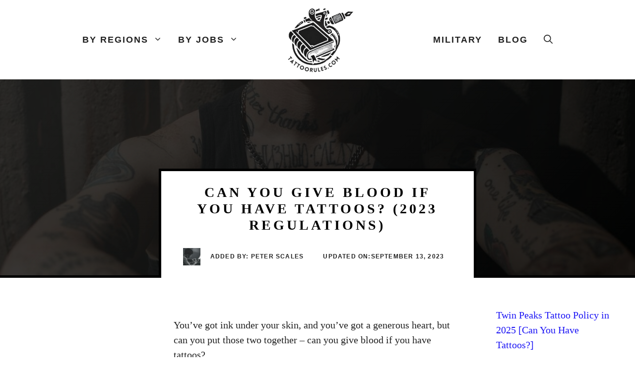

--- FILE ---
content_type: text/html; charset=UTF-8
request_url: https://www.tattoorules.com/blog/donate-blood-tattoos/
body_size: 31629
content:
<!DOCTYPE html><html lang="en-US"><head><script data-no-optimize="1">var litespeed_docref=sessionStorage.getItem("litespeed_docref");litespeed_docref&&(Object.defineProperty(document,"referrer",{get:function(){return litespeed_docref}}),sessionStorage.removeItem("litespeed_docref"));</script> <meta charset="UTF-8"><link data-optimized="2" rel="stylesheet" href="https://www.tattoorules.com/wp-content/litespeed/css/f5add48f91fde5695e49cce5fa0195db.css?ver=d621b" /><meta name='robots' content='index, follow, max-image-preview:large, max-snippet:-1, max-video-preview:-1' /><meta name="viewport" content="width=device-width, initial-scale=1"><title>Can You Give Blood if You Have Tattoos? (2023 Regulations)</title><meta name="description" content="&quot;Can you give blood if you have tattoos&quot; is still a commonly-asked question amongst ink enthusiasts in the US and globally." /><link rel="canonical" href="https://www.tattoorules.com/blog/donate-blood-tattoos/" /><meta property="og:locale" content="en_US" /><meta property="og:type" content="article" /><meta property="og:title" content="Can You Give Blood if You Have Tattoos? (2023 Regulations)" /><meta property="og:description" content="&quot;Can you give blood if you have tattoos&quot; is still a commonly-asked question amongst ink enthusiasts in the US and globally." /><meta property="og:url" content="https://www.tattoorules.com/blog/donate-blood-tattoos/" /><meta property="og:site_name" content="TattooRules - Your Place for All Tattoo Laws &amp; Regulations" /><meta property="article:published_time" content="2023-09-09T22:32:53+00:00" /><meta property="article:modified_time" content="2023-09-13T22:25:56+00:00" /><meta property="og:image" content="https://www.tattoorules.com/wp-content/uploads/2023/09/donate-blood-tattoos-featured.jpg" /><meta property="og:image:width" content="685" /><meta property="og:image:height" content="165" /><meta property="og:image:type" content="image/jpeg" /><meta name="author" content="Peter Scales" /><meta name="twitter:card" content="summary_large_image" /><meta name="twitter:label1" content="Written by" /><meta name="twitter:data1" content="Peter Scales" /><meta name="twitter:label2" content="Est. reading time" /><meta name="twitter:data2" content="6 minutes" /> <script type="application/ld+json" class="yoast-schema-graph">{"@context":"https://schema.org","@graph":[{"@type":"Article","@id":"https://www.tattoorules.com/blog/donate-blood-tattoos/#article","isPartOf":{"@id":"https://www.tattoorules.com/blog/donate-blood-tattoos/"},"author":{"name":"Peter Scales","@id":"https://www.tattoorules.com/#/schema/person/ab2caa4c76b26ae25352fb2eca9cbbf2"},"headline":"Can You Give Blood if You Have Tattoos? (2023 Regulations)","datePublished":"2023-09-09T22:32:53+00:00","dateModified":"2023-09-13T22:25:56+00:00","mainEntityOfPage":{"@id":"https://www.tattoorules.com/blog/donate-blood-tattoos/"},"wordCount":1397,"commentCount":0,"publisher":{"@id":"https://www.tattoorules.com/#organization"},"image":{"@id":"https://www.tattoorules.com/blog/donate-blood-tattoos/#primaryimage"},"thumbnailUrl":"https://www.tattoorules.com/wp-content/uploads/2023/09/donate-blood-tattoos-featured.jpg","articleSection":["Blog"],"inLanguage":"en-US","potentialAction":[{"@type":"CommentAction","name":"Comment","target":["https://www.tattoorules.com/blog/donate-blood-tattoos/#respond"]}]},{"@type":"WebPage","@id":"https://www.tattoorules.com/blog/donate-blood-tattoos/","url":"https://www.tattoorules.com/blog/donate-blood-tattoos/","name":"Can You Give Blood if You Have Tattoos? (2023 Regulations)","isPartOf":{"@id":"https://www.tattoorules.com/#website"},"primaryImageOfPage":{"@id":"https://www.tattoorules.com/blog/donate-blood-tattoos/#primaryimage"},"image":{"@id":"https://www.tattoorules.com/blog/donate-blood-tattoos/#primaryimage"},"thumbnailUrl":"https://www.tattoorules.com/wp-content/uploads/2023/09/donate-blood-tattoos-featured.jpg","datePublished":"2023-09-09T22:32:53+00:00","dateModified":"2023-09-13T22:25:56+00:00","description":"\"Can you give blood if you have tattoos\" is still a commonly-asked question amongst ink enthusiasts in the US and globally.","breadcrumb":{"@id":"https://www.tattoorules.com/blog/donate-blood-tattoos/#breadcrumb"},"inLanguage":"en-US","potentialAction":[{"@type":"ReadAction","target":["https://www.tattoorules.com/blog/donate-blood-tattoos/"]}]},{"@type":"ImageObject","inLanguage":"en-US","@id":"https://www.tattoorules.com/blog/donate-blood-tattoos/#primaryimage","url":"https://www.tattoorules.com/wp-content/uploads/2023/09/donate-blood-tattoos-featured.jpg","contentUrl":"https://www.tattoorules.com/wp-content/uploads/2023/09/donate-blood-tattoos-featured.jpg","width":685,"height":165,"caption":"Can you give blood with tattoos? - featured image"},{"@type":"BreadcrumbList","@id":"https://www.tattoorules.com/blog/donate-blood-tattoos/#breadcrumb","itemListElement":[{"@type":"ListItem","position":1,"name":"Home","item":"https://www.tattoorules.com/"},{"@type":"ListItem","position":2,"name":"Can You Give Blood if You Have Tattoos? (2023 Regulations)"}]},{"@type":"WebSite","@id":"https://www.tattoorules.com/#website","url":"https://www.tattoorules.com/","name":"TattooRules - Your Place for All Tattoo Laws &amp; Regulations","description":"All Tattoo Laws &amp; Regulations In One Place","publisher":{"@id":"https://www.tattoorules.com/#organization"},"potentialAction":[{"@type":"SearchAction","target":{"@type":"EntryPoint","urlTemplate":"https://www.tattoorules.com/?s={search_term_string}"},"query-input":{"@type":"PropertyValueSpecification","valueRequired":true,"valueName":"search_term_string"}}],"inLanguage":"en-US"},{"@type":"Organization","@id":"https://www.tattoorules.com/#organization","name":"TattooRules.com","url":"https://www.tattoorules.com/","logo":{"@type":"ImageObject","inLanguage":"en-US","@id":"https://www.tattoorules.com/#/schema/logo/image/","url":"https://www.tattoorules.com/wp-content/uploads/2022/06/logo-proper.png","contentUrl":"https://www.tattoorules.com/wp-content/uploads/2022/06/logo-proper.png","width":250,"height":250,"caption":"TattooRules.com"},"image":{"@id":"https://www.tattoorules.com/#/schema/logo/image/"}},{"@type":"Person","@id":"https://www.tattoorules.com/#/schema/person/ab2caa4c76b26ae25352fb2eca9cbbf2","name":"Peter Scales","image":{"@type":"ImageObject","inLanguage":"en-US","@id":"https://www.tattoorules.com/#/schema/person/image/","url":"https://www.tattoorules.com/wp-content/litespeed/avatar/2ad105920dbfc38fadfb39c5a28ddbc8.jpg?ver=1768341629","contentUrl":"https://www.tattoorules.com/wp-content/litespeed/avatar/2ad105920dbfc38fadfb39c5a28ddbc8.jpg?ver=1768341629","caption":"Peter Scales"},"url":"https://www.tattoorules.com/author/admin/"}]}</script> <link href='https://fonts.gstatic.com' crossorigin rel='preconnect' /><link href='https://fonts.googleapis.com' crossorigin rel='preconnect' /><link rel="alternate" type="application/rss+xml" title="TattooRules - Your Place for All Tattoo Laws &amp; Regulations &raquo; Feed" href="https://www.tattoorules.com/feed/" /><link rel="alternate" type="application/rss+xml" title="TattooRules - Your Place for All Tattoo Laws &amp; Regulations &raquo; Comments Feed" href="https://www.tattoorules.com/comments/feed/" /><link rel="alternate" title="oEmbed (JSON)" type="application/json+oembed" href="https://www.tattoorules.com/wp-json/oembed/1.0/embed?url=https%3A%2F%2Fwww.tattoorules.com%2Fblog%2Fdonate-blood-tattoos%2F" /><link rel="alternate" title="oEmbed (XML)" type="text/xml+oembed" href="https://www.tattoorules.com/wp-json/oembed/1.0/embed?url=https%3A%2F%2Fwww.tattoorules.com%2Fblog%2Fdonate-blood-tattoos%2F&#038;format=xml" /><style id='wp-img-auto-sizes-contain-inline-css'>img:is([sizes=auto i],[sizes^="auto," i]){contain-intrinsic-size:3000px 1500px}
/*# sourceURL=wp-img-auto-sizes-contain-inline-css */</style><style id='wp-block-library-inline-css'>:root{--wp-block-synced-color:#7a00df;--wp-block-synced-color--rgb:122,0,223;--wp-bound-block-color:var(--wp-block-synced-color);--wp-editor-canvas-background:#ddd;--wp-admin-theme-color:#007cba;--wp-admin-theme-color--rgb:0,124,186;--wp-admin-theme-color-darker-10:#006ba1;--wp-admin-theme-color-darker-10--rgb:0,107,160.5;--wp-admin-theme-color-darker-20:#005a87;--wp-admin-theme-color-darker-20--rgb:0,90,135;--wp-admin-border-width-focus:2px}@media (min-resolution:192dpi){:root{--wp-admin-border-width-focus:1.5px}}.wp-element-button{cursor:pointer}:root .has-very-light-gray-background-color{background-color:#eee}:root .has-very-dark-gray-background-color{background-color:#313131}:root .has-very-light-gray-color{color:#eee}:root .has-very-dark-gray-color{color:#313131}:root .has-vivid-green-cyan-to-vivid-cyan-blue-gradient-background{background:linear-gradient(135deg,#00d084,#0693e3)}:root .has-purple-crush-gradient-background{background:linear-gradient(135deg,#34e2e4,#4721fb 50%,#ab1dfe)}:root .has-hazy-dawn-gradient-background{background:linear-gradient(135deg,#faaca8,#dad0ec)}:root .has-subdued-olive-gradient-background{background:linear-gradient(135deg,#fafae1,#67a671)}:root .has-atomic-cream-gradient-background{background:linear-gradient(135deg,#fdd79a,#004a59)}:root .has-nightshade-gradient-background{background:linear-gradient(135deg,#330968,#31cdcf)}:root .has-midnight-gradient-background{background:linear-gradient(135deg,#020381,#2874fc)}:root{--wp--preset--font-size--normal:16px;--wp--preset--font-size--huge:42px}.has-regular-font-size{font-size:1em}.has-larger-font-size{font-size:2.625em}.has-normal-font-size{font-size:var(--wp--preset--font-size--normal)}.has-huge-font-size{font-size:var(--wp--preset--font-size--huge)}.has-text-align-center{text-align:center}.has-text-align-left{text-align:left}.has-text-align-right{text-align:right}.has-fit-text{white-space:nowrap!important}#end-resizable-editor-section{display:none}.aligncenter{clear:both}.items-justified-left{justify-content:flex-start}.items-justified-center{justify-content:center}.items-justified-right{justify-content:flex-end}.items-justified-space-between{justify-content:space-between}.screen-reader-text{border:0;clip-path:inset(50%);height:1px;margin:-1px;overflow:hidden;padding:0;position:absolute;width:1px;word-wrap:normal!important}.screen-reader-text:focus{background-color:#ddd;clip-path:none;color:#444;display:block;font-size:1em;height:auto;left:5px;line-height:normal;padding:15px 23px 14px;text-decoration:none;top:5px;width:auto;z-index:100000}html :where(.has-border-color){border-style:solid}html :where([style*=border-top-color]){border-top-style:solid}html :where([style*=border-right-color]){border-right-style:solid}html :where([style*=border-bottom-color]){border-bottom-style:solid}html :where([style*=border-left-color]){border-left-style:solid}html :where([style*=border-width]){border-style:solid}html :where([style*=border-top-width]){border-top-style:solid}html :where([style*=border-right-width]){border-right-style:solid}html :where([style*=border-bottom-width]){border-bottom-style:solid}html :where([style*=border-left-width]){border-left-style:solid}html :where(img[class*=wp-image-]){height:auto;max-width:100%}:where(figure){margin:0 0 1em}html :where(.is-position-sticky){--wp-admin--admin-bar--position-offset:var(--wp-admin--admin-bar--height,0px)}@media screen and (max-width:600px){html :where(.is-position-sticky){--wp-admin--admin-bar--position-offset:0px}}

/*# sourceURL=wp-block-library-inline-css */</style><style id='wp-block-heading-inline-css'>h1:where(.wp-block-heading).has-background,h2:where(.wp-block-heading).has-background,h3:where(.wp-block-heading).has-background,h4:where(.wp-block-heading).has-background,h5:where(.wp-block-heading).has-background,h6:where(.wp-block-heading).has-background{padding:1.25em 2.375em}h1.has-text-align-left[style*=writing-mode]:where([style*=vertical-lr]),h1.has-text-align-right[style*=writing-mode]:where([style*=vertical-rl]),h2.has-text-align-left[style*=writing-mode]:where([style*=vertical-lr]),h2.has-text-align-right[style*=writing-mode]:where([style*=vertical-rl]),h3.has-text-align-left[style*=writing-mode]:where([style*=vertical-lr]),h3.has-text-align-right[style*=writing-mode]:where([style*=vertical-rl]),h4.has-text-align-left[style*=writing-mode]:where([style*=vertical-lr]),h4.has-text-align-right[style*=writing-mode]:where([style*=vertical-rl]),h5.has-text-align-left[style*=writing-mode]:where([style*=vertical-lr]),h5.has-text-align-right[style*=writing-mode]:where([style*=vertical-rl]),h6.has-text-align-left[style*=writing-mode]:where([style*=vertical-lr]),h6.has-text-align-right[style*=writing-mode]:where([style*=vertical-rl]){rotate:180deg}
/*# sourceURL=https://www.tattoorules.com/wp-includes/blocks/heading/style.min.css */</style><style id='wp-block-image-inline-css'>.wp-block-image>a,.wp-block-image>figure>a{display:inline-block}.wp-block-image img{box-sizing:border-box;height:auto;max-width:100%;vertical-align:bottom}@media not (prefers-reduced-motion){.wp-block-image img.hide{visibility:hidden}.wp-block-image img.show{animation:show-content-image .4s}}.wp-block-image[style*=border-radius] img,.wp-block-image[style*=border-radius]>a{border-radius:inherit}.wp-block-image.has-custom-border img{box-sizing:border-box}.wp-block-image.aligncenter{text-align:center}.wp-block-image.alignfull>a,.wp-block-image.alignwide>a{width:100%}.wp-block-image.alignfull img,.wp-block-image.alignwide img{height:auto;width:100%}.wp-block-image .aligncenter,.wp-block-image .alignleft,.wp-block-image .alignright,.wp-block-image.aligncenter,.wp-block-image.alignleft,.wp-block-image.alignright{display:table}.wp-block-image .aligncenter>figcaption,.wp-block-image .alignleft>figcaption,.wp-block-image .alignright>figcaption,.wp-block-image.aligncenter>figcaption,.wp-block-image.alignleft>figcaption,.wp-block-image.alignright>figcaption{caption-side:bottom;display:table-caption}.wp-block-image .alignleft{float:left;margin:.5em 1em .5em 0}.wp-block-image .alignright{float:right;margin:.5em 0 .5em 1em}.wp-block-image .aligncenter{margin-left:auto;margin-right:auto}.wp-block-image :where(figcaption){margin-bottom:1em;margin-top:.5em}.wp-block-image.is-style-circle-mask img{border-radius:9999px}@supports ((-webkit-mask-image:none) or (mask-image:none)) or (-webkit-mask-image:none){.wp-block-image.is-style-circle-mask img{border-radius:0;-webkit-mask-image:url('data:image/svg+xml;utf8,<svg viewBox="0 0 100 100" xmlns="http://www.w3.org/2000/svg"><circle cx="50" cy="50" r="50"/></svg>');mask-image:url('data:image/svg+xml;utf8,<svg viewBox="0 0 100 100" xmlns="http://www.w3.org/2000/svg"><circle cx="50" cy="50" r="50"/></svg>');mask-mode:alpha;-webkit-mask-position:center;mask-position:center;-webkit-mask-repeat:no-repeat;mask-repeat:no-repeat;-webkit-mask-size:contain;mask-size:contain}}:root :where(.wp-block-image.is-style-rounded img,.wp-block-image .is-style-rounded img){border-radius:9999px}.wp-block-image figure{margin:0}.wp-lightbox-container{display:flex;flex-direction:column;position:relative}.wp-lightbox-container img{cursor:zoom-in}.wp-lightbox-container img:hover+button{opacity:1}.wp-lightbox-container button{align-items:center;backdrop-filter:blur(16px) saturate(180%);background-color:#5a5a5a40;border:none;border-radius:4px;cursor:zoom-in;display:flex;height:20px;justify-content:center;opacity:0;padding:0;position:absolute;right:16px;text-align:center;top:16px;width:20px;z-index:100}@media not (prefers-reduced-motion){.wp-lightbox-container button{transition:opacity .2s ease}}.wp-lightbox-container button:focus-visible{outline:3px auto #5a5a5a40;outline:3px auto -webkit-focus-ring-color;outline-offset:3px}.wp-lightbox-container button:hover{cursor:pointer;opacity:1}.wp-lightbox-container button:focus{opacity:1}.wp-lightbox-container button:focus,.wp-lightbox-container button:hover,.wp-lightbox-container button:not(:hover):not(:active):not(.has-background){background-color:#5a5a5a40;border:none}.wp-lightbox-overlay{box-sizing:border-box;cursor:zoom-out;height:100vh;left:0;overflow:hidden;position:fixed;top:0;visibility:hidden;width:100%;z-index:100000}.wp-lightbox-overlay .close-button{align-items:center;cursor:pointer;display:flex;justify-content:center;min-height:40px;min-width:40px;padding:0;position:absolute;right:calc(env(safe-area-inset-right) + 16px);top:calc(env(safe-area-inset-top) + 16px);z-index:5000000}.wp-lightbox-overlay .close-button:focus,.wp-lightbox-overlay .close-button:hover,.wp-lightbox-overlay .close-button:not(:hover):not(:active):not(.has-background){background:none;border:none}.wp-lightbox-overlay .lightbox-image-container{height:var(--wp--lightbox-container-height);left:50%;overflow:hidden;position:absolute;top:50%;transform:translate(-50%,-50%);transform-origin:top left;width:var(--wp--lightbox-container-width);z-index:9999999999}.wp-lightbox-overlay .wp-block-image{align-items:center;box-sizing:border-box;display:flex;height:100%;justify-content:center;margin:0;position:relative;transform-origin:0 0;width:100%;z-index:3000000}.wp-lightbox-overlay .wp-block-image img{height:var(--wp--lightbox-image-height);min-height:var(--wp--lightbox-image-height);min-width:var(--wp--lightbox-image-width);width:var(--wp--lightbox-image-width)}.wp-lightbox-overlay .wp-block-image figcaption{display:none}.wp-lightbox-overlay button{background:none;border:none}.wp-lightbox-overlay .scrim{background-color:#fff;height:100%;opacity:.9;position:absolute;width:100%;z-index:2000000}.wp-lightbox-overlay.active{visibility:visible}@media not (prefers-reduced-motion){.wp-lightbox-overlay.active{animation:turn-on-visibility .25s both}.wp-lightbox-overlay.active img{animation:turn-on-visibility .35s both}.wp-lightbox-overlay.show-closing-animation:not(.active){animation:turn-off-visibility .35s both}.wp-lightbox-overlay.show-closing-animation:not(.active) img{animation:turn-off-visibility .25s both}.wp-lightbox-overlay.zoom.active{animation:none;opacity:1;visibility:visible}.wp-lightbox-overlay.zoom.active .lightbox-image-container{animation:lightbox-zoom-in .4s}.wp-lightbox-overlay.zoom.active .lightbox-image-container img{animation:none}.wp-lightbox-overlay.zoom.active .scrim{animation:turn-on-visibility .4s forwards}.wp-lightbox-overlay.zoom.show-closing-animation:not(.active){animation:none}.wp-lightbox-overlay.zoom.show-closing-animation:not(.active) .lightbox-image-container{animation:lightbox-zoom-out .4s}.wp-lightbox-overlay.zoom.show-closing-animation:not(.active) .lightbox-image-container img{animation:none}.wp-lightbox-overlay.zoom.show-closing-animation:not(.active) .scrim{animation:turn-off-visibility .4s forwards}}@keyframes show-content-image{0%{visibility:hidden}99%{visibility:hidden}to{visibility:visible}}@keyframes turn-on-visibility{0%{opacity:0}to{opacity:1}}@keyframes turn-off-visibility{0%{opacity:1;visibility:visible}99%{opacity:0;visibility:visible}to{opacity:0;visibility:hidden}}@keyframes lightbox-zoom-in{0%{transform:translate(calc((-100vw + var(--wp--lightbox-scrollbar-width))/2 + var(--wp--lightbox-initial-left-position)),calc(-50vh + var(--wp--lightbox-initial-top-position))) scale(var(--wp--lightbox-scale))}to{transform:translate(-50%,-50%) scale(1)}}@keyframes lightbox-zoom-out{0%{transform:translate(-50%,-50%) scale(1);visibility:visible}99%{visibility:visible}to{transform:translate(calc((-100vw + var(--wp--lightbox-scrollbar-width))/2 + var(--wp--lightbox-initial-left-position)),calc(-50vh + var(--wp--lightbox-initial-top-position))) scale(var(--wp--lightbox-scale));visibility:hidden}}
/*# sourceURL=https://www.tattoorules.com/wp-includes/blocks/image/style.min.css */</style><style id='wp-block-latest-posts-inline-css'>.wp-block-latest-posts{box-sizing:border-box}.wp-block-latest-posts.alignleft{margin-right:2em}.wp-block-latest-posts.alignright{margin-left:2em}.wp-block-latest-posts.wp-block-latest-posts__list{list-style:none}.wp-block-latest-posts.wp-block-latest-posts__list li{clear:both;overflow-wrap:break-word}.wp-block-latest-posts.is-grid{display:flex;flex-wrap:wrap}.wp-block-latest-posts.is-grid li{margin:0 1.25em 1.25em 0;width:100%}@media (min-width:600px){.wp-block-latest-posts.columns-2 li{width:calc(50% - .625em)}.wp-block-latest-posts.columns-2 li:nth-child(2n){margin-right:0}.wp-block-latest-posts.columns-3 li{width:calc(33.33333% - .83333em)}.wp-block-latest-posts.columns-3 li:nth-child(3n){margin-right:0}.wp-block-latest-posts.columns-4 li{width:calc(25% - .9375em)}.wp-block-latest-posts.columns-4 li:nth-child(4n){margin-right:0}.wp-block-latest-posts.columns-5 li{width:calc(20% - 1em)}.wp-block-latest-posts.columns-5 li:nth-child(5n){margin-right:0}.wp-block-latest-posts.columns-6 li{width:calc(16.66667% - 1.04167em)}.wp-block-latest-posts.columns-6 li:nth-child(6n){margin-right:0}}:root :where(.wp-block-latest-posts.is-grid){padding:0}:root :where(.wp-block-latest-posts.wp-block-latest-posts__list){padding-left:0}.wp-block-latest-posts__post-author,.wp-block-latest-posts__post-date{display:block;font-size:.8125em}.wp-block-latest-posts__post-excerpt,.wp-block-latest-posts__post-full-content{margin-bottom:1em;margin-top:.5em}.wp-block-latest-posts__featured-image a{display:inline-block}.wp-block-latest-posts__featured-image img{height:auto;max-width:100%;width:auto}.wp-block-latest-posts__featured-image.alignleft{float:left;margin-right:1em}.wp-block-latest-posts__featured-image.alignright{float:right;margin-left:1em}.wp-block-latest-posts__featured-image.aligncenter{margin-bottom:1em;text-align:center}
/*# sourceURL=https://www.tattoorules.com/wp-includes/blocks/latest-posts/style.min.css */</style><style id='wp-block-list-inline-css'>ol,ul{box-sizing:border-box}:root :where(.wp-block-list.has-background){padding:1.25em 2.375em}
/*# sourceURL=https://www.tattoorules.com/wp-includes/blocks/list/style.min.css */</style><style id='wp-block-navigation-inline-css'>.wp-block-navigation{position:relative}.wp-block-navigation ul{margin-bottom:0;margin-left:0;margin-top:0;padding-left:0}.wp-block-navigation ul,.wp-block-navigation ul li{list-style:none;padding:0}.wp-block-navigation .wp-block-navigation-item{align-items:center;background-color:inherit;display:flex;position:relative}.wp-block-navigation .wp-block-navigation-item .wp-block-navigation__submenu-container:empty{display:none}.wp-block-navigation .wp-block-navigation-item__content{display:block;z-index:1}.wp-block-navigation .wp-block-navigation-item__content.wp-block-navigation-item__content{color:inherit}.wp-block-navigation.has-text-decoration-underline .wp-block-navigation-item__content,.wp-block-navigation.has-text-decoration-underline .wp-block-navigation-item__content:active,.wp-block-navigation.has-text-decoration-underline .wp-block-navigation-item__content:focus{text-decoration:underline}.wp-block-navigation.has-text-decoration-line-through .wp-block-navigation-item__content,.wp-block-navigation.has-text-decoration-line-through .wp-block-navigation-item__content:active,.wp-block-navigation.has-text-decoration-line-through .wp-block-navigation-item__content:focus{text-decoration:line-through}.wp-block-navigation :where(a),.wp-block-navigation :where(a:active),.wp-block-navigation :where(a:focus){text-decoration:none}.wp-block-navigation .wp-block-navigation__submenu-icon{align-self:center;background-color:inherit;border:none;color:currentColor;display:inline-block;font-size:inherit;height:.6em;line-height:0;margin-left:.25em;padding:0;width:.6em}.wp-block-navigation .wp-block-navigation__submenu-icon svg{display:inline-block;stroke:currentColor;height:inherit;margin-top:.075em;width:inherit}.wp-block-navigation{--navigation-layout-justification-setting:flex-start;--navigation-layout-direction:row;--navigation-layout-wrap:wrap;--navigation-layout-justify:flex-start;--navigation-layout-align:center}.wp-block-navigation.is-vertical{--navigation-layout-direction:column;--navigation-layout-justify:initial;--navigation-layout-align:flex-start}.wp-block-navigation.no-wrap{--navigation-layout-wrap:nowrap}.wp-block-navigation.items-justified-center{--navigation-layout-justification-setting:center;--navigation-layout-justify:center}.wp-block-navigation.items-justified-center.is-vertical{--navigation-layout-align:center}.wp-block-navigation.items-justified-right{--navigation-layout-justification-setting:flex-end;--navigation-layout-justify:flex-end}.wp-block-navigation.items-justified-right.is-vertical{--navigation-layout-align:flex-end}.wp-block-navigation.items-justified-space-between{--navigation-layout-justification-setting:space-between;--navigation-layout-justify:space-between}.wp-block-navigation .has-child .wp-block-navigation__submenu-container{align-items:normal;background-color:inherit;color:inherit;display:flex;flex-direction:column;opacity:0;position:absolute;z-index:2}@media not (prefers-reduced-motion){.wp-block-navigation .has-child .wp-block-navigation__submenu-container{transition:opacity .1s linear}}.wp-block-navigation .has-child .wp-block-navigation__submenu-container{height:0;overflow:hidden;visibility:hidden;width:0}.wp-block-navigation .has-child .wp-block-navigation__submenu-container>.wp-block-navigation-item>.wp-block-navigation-item__content{display:flex;flex-grow:1;padding:.5em 1em}.wp-block-navigation .has-child .wp-block-navigation__submenu-container>.wp-block-navigation-item>.wp-block-navigation-item__content .wp-block-navigation__submenu-icon{margin-left:auto;margin-right:0}.wp-block-navigation .has-child .wp-block-navigation__submenu-container .wp-block-navigation-item__content{margin:0}.wp-block-navigation .has-child .wp-block-navigation__submenu-container{left:-1px;top:100%}@media (min-width:782px){.wp-block-navigation .has-child .wp-block-navigation__submenu-container .wp-block-navigation__submenu-container{left:100%;top:-1px}.wp-block-navigation .has-child .wp-block-navigation__submenu-container .wp-block-navigation__submenu-container:before{background:#0000;content:"";display:block;height:100%;position:absolute;right:100%;width:.5em}.wp-block-navigation .has-child .wp-block-navigation__submenu-container .wp-block-navigation__submenu-icon{margin-right:.25em}.wp-block-navigation .has-child .wp-block-navigation__submenu-container .wp-block-navigation__submenu-icon svg{transform:rotate(-90deg)}}.wp-block-navigation .has-child .wp-block-navigation-submenu__toggle[aria-expanded=true]~.wp-block-navigation__submenu-container,.wp-block-navigation .has-child:not(.open-on-click):hover>.wp-block-navigation__submenu-container,.wp-block-navigation .has-child:not(.open-on-click):not(.open-on-hover-click):focus-within>.wp-block-navigation__submenu-container{height:auto;min-width:200px;opacity:1;overflow:visible;visibility:visible;width:auto}.wp-block-navigation.has-background .has-child .wp-block-navigation__submenu-container{left:0;top:100%}@media (min-width:782px){.wp-block-navigation.has-background .has-child .wp-block-navigation__submenu-container .wp-block-navigation__submenu-container{left:100%;top:0}}.wp-block-navigation-submenu{display:flex;position:relative}.wp-block-navigation-submenu .wp-block-navigation__submenu-icon svg{stroke:currentColor}button.wp-block-navigation-item__content{background-color:initial;border:none;color:currentColor;font-family:inherit;font-size:inherit;font-style:inherit;font-weight:inherit;letter-spacing:inherit;line-height:inherit;text-align:left;text-transform:inherit}.wp-block-navigation-submenu__toggle{cursor:pointer}.wp-block-navigation-submenu__toggle[aria-expanded=true]+.wp-block-navigation__submenu-icon>svg,.wp-block-navigation-submenu__toggle[aria-expanded=true]>svg{transform:rotate(180deg)}.wp-block-navigation-item.open-on-click .wp-block-navigation-submenu__toggle{padding-left:0;padding-right:.85em}.wp-block-navigation-item.open-on-click .wp-block-navigation-submenu__toggle+.wp-block-navigation__submenu-icon{margin-left:-.6em;pointer-events:none}.wp-block-navigation-item.open-on-click button.wp-block-navigation-item__content:not(.wp-block-navigation-submenu__toggle){padding:0}.wp-block-navigation .wp-block-page-list,.wp-block-navigation__container,.wp-block-navigation__responsive-close,.wp-block-navigation__responsive-container,.wp-block-navigation__responsive-container-content,.wp-block-navigation__responsive-dialog{gap:inherit}:where(.wp-block-navigation.has-background .wp-block-navigation-item a:not(.wp-element-button)),:where(.wp-block-navigation.has-background .wp-block-navigation-submenu a:not(.wp-element-button)){padding:.5em 1em}:where(.wp-block-navigation .wp-block-navigation__submenu-container .wp-block-navigation-item a:not(.wp-element-button)),:where(.wp-block-navigation .wp-block-navigation__submenu-container .wp-block-navigation-submenu a:not(.wp-element-button)),:where(.wp-block-navigation .wp-block-navigation__submenu-container .wp-block-navigation-submenu button.wp-block-navigation-item__content),:where(.wp-block-navigation .wp-block-navigation__submenu-container .wp-block-pages-list__item button.wp-block-navigation-item__content){padding:.5em 1em}.wp-block-navigation.items-justified-right .wp-block-navigation__container .has-child .wp-block-navigation__submenu-container,.wp-block-navigation.items-justified-right .wp-block-page-list>.has-child .wp-block-navigation__submenu-container,.wp-block-navigation.items-justified-space-between .wp-block-page-list>.has-child:last-child .wp-block-navigation__submenu-container,.wp-block-navigation.items-justified-space-between>.wp-block-navigation__container>.has-child:last-child .wp-block-navigation__submenu-container{left:auto;right:0}.wp-block-navigation.items-justified-right .wp-block-navigation__container .has-child .wp-block-navigation__submenu-container .wp-block-navigation__submenu-container,.wp-block-navigation.items-justified-right .wp-block-page-list>.has-child .wp-block-navigation__submenu-container .wp-block-navigation__submenu-container,.wp-block-navigation.items-justified-space-between .wp-block-page-list>.has-child:last-child .wp-block-navigation__submenu-container .wp-block-navigation__submenu-container,.wp-block-navigation.items-justified-space-between>.wp-block-navigation__container>.has-child:last-child .wp-block-navigation__submenu-container .wp-block-navigation__submenu-container{left:-1px;right:-1px}@media (min-width:782px){.wp-block-navigation.items-justified-right .wp-block-navigation__container .has-child .wp-block-navigation__submenu-container .wp-block-navigation__submenu-container,.wp-block-navigation.items-justified-right .wp-block-page-list>.has-child .wp-block-navigation__submenu-container .wp-block-navigation__submenu-container,.wp-block-navigation.items-justified-space-between .wp-block-page-list>.has-child:last-child .wp-block-navigation__submenu-container .wp-block-navigation__submenu-container,.wp-block-navigation.items-justified-space-between>.wp-block-navigation__container>.has-child:last-child .wp-block-navigation__submenu-container .wp-block-navigation__submenu-container{left:auto;right:100%}}.wp-block-navigation:not(.has-background) .wp-block-navigation__submenu-container{background-color:#fff;border:1px solid #00000026}.wp-block-navigation.has-background .wp-block-navigation__submenu-container{background-color:inherit}.wp-block-navigation:not(.has-text-color) .wp-block-navigation__submenu-container{color:#000}.wp-block-navigation__container{align-items:var(--navigation-layout-align,initial);display:flex;flex-direction:var(--navigation-layout-direction,initial);flex-wrap:var(--navigation-layout-wrap,wrap);justify-content:var(--navigation-layout-justify,initial);list-style:none;margin:0;padding-left:0}.wp-block-navigation__container .is-responsive{display:none}.wp-block-navigation__container:only-child,.wp-block-page-list:only-child{flex-grow:1}@keyframes overlay-menu__fade-in-animation{0%{opacity:0;transform:translateY(.5em)}to{opacity:1;transform:translateY(0)}}.wp-block-navigation__responsive-container{bottom:0;display:none;left:0;position:fixed;right:0;top:0}.wp-block-navigation__responsive-container :where(.wp-block-navigation-item a){color:inherit}.wp-block-navigation__responsive-container .wp-block-navigation__responsive-container-content{align-items:var(--navigation-layout-align,initial);display:flex;flex-direction:var(--navigation-layout-direction,initial);flex-wrap:var(--navigation-layout-wrap,wrap);justify-content:var(--navigation-layout-justify,initial)}.wp-block-navigation__responsive-container:not(.is-menu-open.is-menu-open){background-color:inherit!important;color:inherit!important}.wp-block-navigation__responsive-container.is-menu-open{background-color:inherit;display:flex;flex-direction:column}@media not (prefers-reduced-motion){.wp-block-navigation__responsive-container.is-menu-open{animation:overlay-menu__fade-in-animation .1s ease-out;animation-fill-mode:forwards}}.wp-block-navigation__responsive-container.is-menu-open{overflow:auto;padding:clamp(1rem,var(--wp--style--root--padding-top),20rem) clamp(1rem,var(--wp--style--root--padding-right),20rem) clamp(1rem,var(--wp--style--root--padding-bottom),20rem) clamp(1rem,var(--wp--style--root--padding-left),20rem);z-index:100000}.wp-block-navigation__responsive-container.is-menu-open .wp-block-navigation__responsive-container-content{align-items:var(--navigation-layout-justification-setting,inherit);display:flex;flex-direction:column;flex-wrap:nowrap;overflow:visible;padding-top:calc(2rem + 24px)}.wp-block-navigation__responsive-container.is-menu-open .wp-block-navigation__responsive-container-content,.wp-block-navigation__responsive-container.is-menu-open .wp-block-navigation__responsive-container-content .wp-block-navigation__container,.wp-block-navigation__responsive-container.is-menu-open .wp-block-navigation__responsive-container-content .wp-block-page-list{justify-content:flex-start}.wp-block-navigation__responsive-container.is-menu-open .wp-block-navigation__responsive-container-content .wp-block-navigation__submenu-icon{display:none}.wp-block-navigation__responsive-container.is-menu-open .wp-block-navigation__responsive-container-content .has-child .wp-block-navigation__submenu-container{border:none;height:auto;min-width:200px;opacity:1;overflow:initial;padding-left:2rem;padding-right:2rem;position:static;visibility:visible;width:auto}.wp-block-navigation__responsive-container.is-menu-open .wp-block-navigation__responsive-container-content .wp-block-navigation__container,.wp-block-navigation__responsive-container.is-menu-open .wp-block-navigation__responsive-container-content .wp-block-navigation__submenu-container{gap:inherit}.wp-block-navigation__responsive-container.is-menu-open .wp-block-navigation__responsive-container-content .wp-block-navigation__submenu-container{padding-top:var(--wp--style--block-gap,2em)}.wp-block-navigation__responsive-container.is-menu-open .wp-block-navigation__responsive-container-content .wp-block-navigation-item__content{padding:0}.wp-block-navigation__responsive-container.is-menu-open .wp-block-navigation__responsive-container-content .wp-block-navigation-item,.wp-block-navigation__responsive-container.is-menu-open .wp-block-navigation__responsive-container-content .wp-block-navigation__container,.wp-block-navigation__responsive-container.is-menu-open .wp-block-navigation__responsive-container-content .wp-block-page-list{align-items:var(--navigation-layout-justification-setting,initial);display:flex;flex-direction:column}.wp-block-navigation__responsive-container.is-menu-open .wp-block-navigation-item,.wp-block-navigation__responsive-container.is-menu-open .wp-block-navigation-item .wp-block-navigation__submenu-container,.wp-block-navigation__responsive-container.is-menu-open .wp-block-navigation__container,.wp-block-navigation__responsive-container.is-menu-open .wp-block-page-list{background:#0000!important;color:inherit!important}.wp-block-navigation__responsive-container.is-menu-open .wp-block-navigation__submenu-container.wp-block-navigation__submenu-container.wp-block-navigation__submenu-container.wp-block-navigation__submenu-container{left:auto;right:auto}@media (min-width:600px){.wp-block-navigation__responsive-container:not(.hidden-by-default):not(.is-menu-open){background-color:inherit;display:block;position:relative;width:100%;z-index:auto}.wp-block-navigation__responsive-container:not(.hidden-by-default):not(.is-menu-open) .wp-block-navigation__responsive-container-close{display:none}.wp-block-navigation__responsive-container.is-menu-open .wp-block-navigation__submenu-container.wp-block-navigation__submenu-container.wp-block-navigation__submenu-container.wp-block-navigation__submenu-container{left:0}}.wp-block-navigation:not(.has-background) .wp-block-navigation__responsive-container.is-menu-open{background-color:#fff}.wp-block-navigation:not(.has-text-color) .wp-block-navigation__responsive-container.is-menu-open{color:#000}.wp-block-navigation__toggle_button_label{font-size:1rem;font-weight:700}.wp-block-navigation__responsive-container-close,.wp-block-navigation__responsive-container-open{background:#0000;border:none;color:currentColor;cursor:pointer;margin:0;padding:0;text-transform:inherit;vertical-align:middle}.wp-block-navigation__responsive-container-close svg,.wp-block-navigation__responsive-container-open svg{fill:currentColor;display:block;height:24px;pointer-events:none;width:24px}.wp-block-navigation__responsive-container-open{display:flex}.wp-block-navigation__responsive-container-open.wp-block-navigation__responsive-container-open.wp-block-navigation__responsive-container-open{font-family:inherit;font-size:inherit;font-weight:inherit}@media (min-width:600px){.wp-block-navigation__responsive-container-open:not(.always-shown){display:none}}.wp-block-navigation__responsive-container-close{position:absolute;right:0;top:0;z-index:2}.wp-block-navigation__responsive-container-close.wp-block-navigation__responsive-container-close.wp-block-navigation__responsive-container-close{font-family:inherit;font-size:inherit;font-weight:inherit}.wp-block-navigation__responsive-close{width:100%}.has-modal-open .wp-block-navigation__responsive-close{margin-left:auto;margin-right:auto;max-width:var(--wp--style--global--wide-size,100%)}.wp-block-navigation__responsive-close:focus{outline:none}.is-menu-open .wp-block-navigation__responsive-close,.is-menu-open .wp-block-navigation__responsive-container-content,.is-menu-open .wp-block-navigation__responsive-dialog{box-sizing:border-box}.wp-block-navigation__responsive-dialog{position:relative}.has-modal-open .admin-bar .is-menu-open .wp-block-navigation__responsive-dialog{margin-top:46px}@media (min-width:782px){.has-modal-open .admin-bar .is-menu-open .wp-block-navigation__responsive-dialog{margin-top:32px}}html.has-modal-open{overflow:hidden}
/*# sourceURL=https://www.tattoorules.com/wp-includes/blocks/navigation/style.min.css */</style><style id='wp-block-navigation-link-inline-css'>.wp-block-navigation .wp-block-navigation-item__label{overflow-wrap:break-word}.wp-block-navigation .wp-block-navigation-item__description{display:none}.link-ui-tools{outline:1px solid #f0f0f0;padding:8px}.link-ui-block-inserter{padding-top:8px}.link-ui-block-inserter__back{margin-left:8px;text-transform:uppercase}
/*# sourceURL=https://www.tattoorules.com/wp-includes/blocks/navigation-link/style.min.css */</style><style id='wp-block-paragraph-inline-css'>.is-small-text{font-size:.875em}.is-regular-text{font-size:1em}.is-large-text{font-size:2.25em}.is-larger-text{font-size:3em}.has-drop-cap:not(:focus):first-letter{float:left;font-size:8.4em;font-style:normal;font-weight:100;line-height:.68;margin:.05em .1em 0 0;text-transform:uppercase}body.rtl .has-drop-cap:not(:focus):first-letter{float:none;margin-left:.1em}p.has-drop-cap.has-background{overflow:hidden}:root :where(p.has-background){padding:1.25em 2.375em}:where(p.has-text-color:not(.has-link-color)) a{color:inherit}p.has-text-align-left[style*="writing-mode:vertical-lr"],p.has-text-align-right[style*="writing-mode:vertical-rl"]{rotate:180deg}
/*# sourceURL=https://www.tattoorules.com/wp-includes/blocks/paragraph/style.min.css */</style><style id='global-styles-inline-css'>:root{--wp--preset--aspect-ratio--square: 1;--wp--preset--aspect-ratio--4-3: 4/3;--wp--preset--aspect-ratio--3-4: 3/4;--wp--preset--aspect-ratio--3-2: 3/2;--wp--preset--aspect-ratio--2-3: 2/3;--wp--preset--aspect-ratio--16-9: 16/9;--wp--preset--aspect-ratio--9-16: 9/16;--wp--preset--color--black: #000000;--wp--preset--color--cyan-bluish-gray: #abb8c3;--wp--preset--color--white: #ffffff;--wp--preset--color--pale-pink: #f78da7;--wp--preset--color--vivid-red: #cf2e2e;--wp--preset--color--luminous-vivid-orange: #ff6900;--wp--preset--color--luminous-vivid-amber: #fcb900;--wp--preset--color--light-green-cyan: #7bdcb5;--wp--preset--color--vivid-green-cyan: #00d084;--wp--preset--color--pale-cyan-blue: #8ed1fc;--wp--preset--color--vivid-cyan-blue: #0693e3;--wp--preset--color--vivid-purple: #9b51e0;--wp--preset--color--contrast: var(--contrast);--wp--preset--color--contrast-2: var(--contrast-2);--wp--preset--color--contrast-3: var(--contrast-3);--wp--preset--color--base: var(--base);--wp--preset--color--base-2: var(--base-2);--wp--preset--color--base-3: var(--base-3);--wp--preset--color--accent: var(--accent);--wp--preset--gradient--vivid-cyan-blue-to-vivid-purple: linear-gradient(135deg,rgb(6,147,227) 0%,rgb(155,81,224) 100%);--wp--preset--gradient--light-green-cyan-to-vivid-green-cyan: linear-gradient(135deg,rgb(122,220,180) 0%,rgb(0,208,130) 100%);--wp--preset--gradient--luminous-vivid-amber-to-luminous-vivid-orange: linear-gradient(135deg,rgb(252,185,0) 0%,rgb(255,105,0) 100%);--wp--preset--gradient--luminous-vivid-orange-to-vivid-red: linear-gradient(135deg,rgb(255,105,0) 0%,rgb(207,46,46) 100%);--wp--preset--gradient--very-light-gray-to-cyan-bluish-gray: linear-gradient(135deg,rgb(238,238,238) 0%,rgb(169,184,195) 100%);--wp--preset--gradient--cool-to-warm-spectrum: linear-gradient(135deg,rgb(74,234,220) 0%,rgb(151,120,209) 20%,rgb(207,42,186) 40%,rgb(238,44,130) 60%,rgb(251,105,98) 80%,rgb(254,248,76) 100%);--wp--preset--gradient--blush-light-purple: linear-gradient(135deg,rgb(255,206,236) 0%,rgb(152,150,240) 100%);--wp--preset--gradient--blush-bordeaux: linear-gradient(135deg,rgb(254,205,165) 0%,rgb(254,45,45) 50%,rgb(107,0,62) 100%);--wp--preset--gradient--luminous-dusk: linear-gradient(135deg,rgb(255,203,112) 0%,rgb(199,81,192) 50%,rgb(65,88,208) 100%);--wp--preset--gradient--pale-ocean: linear-gradient(135deg,rgb(255,245,203) 0%,rgb(182,227,212) 50%,rgb(51,167,181) 100%);--wp--preset--gradient--electric-grass: linear-gradient(135deg,rgb(202,248,128) 0%,rgb(113,206,126) 100%);--wp--preset--gradient--midnight: linear-gradient(135deg,rgb(2,3,129) 0%,rgb(40,116,252) 100%);--wp--preset--font-size--small: 13px;--wp--preset--font-size--medium: 20px;--wp--preset--font-size--large: 36px;--wp--preset--font-size--x-large: 42px;--wp--preset--spacing--20: 0.44rem;--wp--preset--spacing--30: 0.67rem;--wp--preset--spacing--40: 1rem;--wp--preset--spacing--50: 1.5rem;--wp--preset--spacing--60: 2.25rem;--wp--preset--spacing--70: 3.38rem;--wp--preset--spacing--80: 5.06rem;--wp--preset--shadow--natural: 6px 6px 9px rgba(0, 0, 0, 0.2);--wp--preset--shadow--deep: 12px 12px 50px rgba(0, 0, 0, 0.4);--wp--preset--shadow--sharp: 6px 6px 0px rgba(0, 0, 0, 0.2);--wp--preset--shadow--outlined: 6px 6px 0px -3px rgb(255, 255, 255), 6px 6px rgb(0, 0, 0);--wp--preset--shadow--crisp: 6px 6px 0px rgb(0, 0, 0);}:where(.is-layout-flex){gap: 0.5em;}:where(.is-layout-grid){gap: 0.5em;}body .is-layout-flex{display: flex;}.is-layout-flex{flex-wrap: wrap;align-items: center;}.is-layout-flex > :is(*, div){margin: 0;}body .is-layout-grid{display: grid;}.is-layout-grid > :is(*, div){margin: 0;}:where(.wp-block-columns.is-layout-flex){gap: 2em;}:where(.wp-block-columns.is-layout-grid){gap: 2em;}:where(.wp-block-post-template.is-layout-flex){gap: 1.25em;}:where(.wp-block-post-template.is-layout-grid){gap: 1.25em;}.has-black-color{color: var(--wp--preset--color--black) !important;}.has-cyan-bluish-gray-color{color: var(--wp--preset--color--cyan-bluish-gray) !important;}.has-white-color{color: var(--wp--preset--color--white) !important;}.has-pale-pink-color{color: var(--wp--preset--color--pale-pink) !important;}.has-vivid-red-color{color: var(--wp--preset--color--vivid-red) !important;}.has-luminous-vivid-orange-color{color: var(--wp--preset--color--luminous-vivid-orange) !important;}.has-luminous-vivid-amber-color{color: var(--wp--preset--color--luminous-vivid-amber) !important;}.has-light-green-cyan-color{color: var(--wp--preset--color--light-green-cyan) !important;}.has-vivid-green-cyan-color{color: var(--wp--preset--color--vivid-green-cyan) !important;}.has-pale-cyan-blue-color{color: var(--wp--preset--color--pale-cyan-blue) !important;}.has-vivid-cyan-blue-color{color: var(--wp--preset--color--vivid-cyan-blue) !important;}.has-vivid-purple-color{color: var(--wp--preset--color--vivid-purple) !important;}.has-black-background-color{background-color: var(--wp--preset--color--black) !important;}.has-cyan-bluish-gray-background-color{background-color: var(--wp--preset--color--cyan-bluish-gray) !important;}.has-white-background-color{background-color: var(--wp--preset--color--white) !important;}.has-pale-pink-background-color{background-color: var(--wp--preset--color--pale-pink) !important;}.has-vivid-red-background-color{background-color: var(--wp--preset--color--vivid-red) !important;}.has-luminous-vivid-orange-background-color{background-color: var(--wp--preset--color--luminous-vivid-orange) !important;}.has-luminous-vivid-amber-background-color{background-color: var(--wp--preset--color--luminous-vivid-amber) !important;}.has-light-green-cyan-background-color{background-color: var(--wp--preset--color--light-green-cyan) !important;}.has-vivid-green-cyan-background-color{background-color: var(--wp--preset--color--vivid-green-cyan) !important;}.has-pale-cyan-blue-background-color{background-color: var(--wp--preset--color--pale-cyan-blue) !important;}.has-vivid-cyan-blue-background-color{background-color: var(--wp--preset--color--vivid-cyan-blue) !important;}.has-vivid-purple-background-color{background-color: var(--wp--preset--color--vivid-purple) !important;}.has-black-border-color{border-color: var(--wp--preset--color--black) !important;}.has-cyan-bluish-gray-border-color{border-color: var(--wp--preset--color--cyan-bluish-gray) !important;}.has-white-border-color{border-color: var(--wp--preset--color--white) !important;}.has-pale-pink-border-color{border-color: var(--wp--preset--color--pale-pink) !important;}.has-vivid-red-border-color{border-color: var(--wp--preset--color--vivid-red) !important;}.has-luminous-vivid-orange-border-color{border-color: var(--wp--preset--color--luminous-vivid-orange) !important;}.has-luminous-vivid-amber-border-color{border-color: var(--wp--preset--color--luminous-vivid-amber) !important;}.has-light-green-cyan-border-color{border-color: var(--wp--preset--color--light-green-cyan) !important;}.has-vivid-green-cyan-border-color{border-color: var(--wp--preset--color--vivid-green-cyan) !important;}.has-pale-cyan-blue-border-color{border-color: var(--wp--preset--color--pale-cyan-blue) !important;}.has-vivid-cyan-blue-border-color{border-color: var(--wp--preset--color--vivid-cyan-blue) !important;}.has-vivid-purple-border-color{border-color: var(--wp--preset--color--vivid-purple) !important;}.has-vivid-cyan-blue-to-vivid-purple-gradient-background{background: var(--wp--preset--gradient--vivid-cyan-blue-to-vivid-purple) !important;}.has-light-green-cyan-to-vivid-green-cyan-gradient-background{background: var(--wp--preset--gradient--light-green-cyan-to-vivid-green-cyan) !important;}.has-luminous-vivid-amber-to-luminous-vivid-orange-gradient-background{background: var(--wp--preset--gradient--luminous-vivid-amber-to-luminous-vivid-orange) !important;}.has-luminous-vivid-orange-to-vivid-red-gradient-background{background: var(--wp--preset--gradient--luminous-vivid-orange-to-vivid-red) !important;}.has-very-light-gray-to-cyan-bluish-gray-gradient-background{background: var(--wp--preset--gradient--very-light-gray-to-cyan-bluish-gray) !important;}.has-cool-to-warm-spectrum-gradient-background{background: var(--wp--preset--gradient--cool-to-warm-spectrum) !important;}.has-blush-light-purple-gradient-background{background: var(--wp--preset--gradient--blush-light-purple) !important;}.has-blush-bordeaux-gradient-background{background: var(--wp--preset--gradient--blush-bordeaux) !important;}.has-luminous-dusk-gradient-background{background: var(--wp--preset--gradient--luminous-dusk) !important;}.has-pale-ocean-gradient-background{background: var(--wp--preset--gradient--pale-ocean) !important;}.has-electric-grass-gradient-background{background: var(--wp--preset--gradient--electric-grass) !important;}.has-midnight-gradient-background{background: var(--wp--preset--gradient--midnight) !important;}.has-small-font-size{font-size: var(--wp--preset--font-size--small) !important;}.has-medium-font-size{font-size: var(--wp--preset--font-size--medium) !important;}.has-large-font-size{font-size: var(--wp--preset--font-size--large) !important;}.has-x-large-font-size{font-size: var(--wp--preset--font-size--x-large) !important;}
/*# sourceURL=global-styles-inline-css */</style><style id='core-block-supports-inline-css'>.wp-container-core-navigation-is-layout-e07e99ef{flex-direction:column;align-items:center;}
/*# sourceURL=core-block-supports-inline-css */</style><style id='classic-theme-styles-inline-css'>/*! This file is auto-generated */
.wp-block-button__link{color:#fff;background-color:#32373c;border-radius:9999px;box-shadow:none;text-decoration:none;padding:calc(.667em + 2px) calc(1.333em + 2px);font-size:1.125em}.wp-block-file__button{background:#32373c;color:#fff;text-decoration:none}
/*# sourceURL=/wp-includes/css/classic-themes.min.css */</style><style id='pcp-style-inline-css'>#pcp_wrapper-7367 .sp-pcp-row{ margin-right: -15px;margin-left: -15px;}#pcp_wrapper-7367 .sp-pcp-row [class*='sp-pcp-col-']{padding-right: 15px;padding-left: 15px;padding-bottom: 30px;}.pcp-wrapper-7367 .sp-pcp-title a,.pcp-modal-7367 .sp-pcp-title, .pcp-wrapper-7367 .pcp-collapse-header a{text-align: left;text-transform: none;font-size: 20px;line-height: 24px;letter-spacing: 0px;color: #ffffff;display: inherit;}.pcp-wrapper-7367 .sp-pcp-title, .pcp-modal-7367 .sp-pcp-title {margin: 0px 0px 9px 0px;}.pcp-wrapper-7367 .pcp-collapse-header a{display: inline-block;}.pcp-modal-7367 .sp-pcp-title{text-align: left;color: #111; display: block;}.pcp-wrapper-7367 .sp-pcp-title a:hover,.pcp-wrapper-7367 .pcp-collapse-header:hover a{color: #e1624b;}#pcp_wrapper-7367 .swiper-container-fade:not(.swiper-container-rtl)  .swiper-slide .sp-smart-pro-item:not(:last-child),  #pcp_wrapper-7367 .swiper-container-cube:not(.swiper-container-rtl)  .swiper-slide [class~='sp-smart-pro-item'], #pcp_wrapper-7367 .swiper-container-flip:not(.swiper-container-rtl)  .swiper-slide [class~='sp-smart-pro-item']{
			margin-right:30px;
		}
		#pcp_wrapper-7367 .swiper-container-fade.swiper-container-rtl  .swiper-slide .sp-smart-pro-item:not(:last-child),  #pcp_wrapper-7367 .swiper-container-cube.swiper-container-rtl  .swiper-slide [class~='sp-smart-pro-item'], #pcp_wrapper-7367 .swiper-container-flip.swiper-container-rtl  .swiper-slide [class~='sp-smart-pro-item']{
			margin-left:30px;
		}
		#pcp_wrapper-7367 .pcp-button-prev, #pcp_wrapper-7367 .pcp-button-next{ background-image: none; background-size: auto; background-color: #fff; font-size: 18px; height: 33px; width: 33px; margin-top: 8px; border: 1px solid #aaa; text-align: center; line-height: 30px; -webkit-transition: 0.3s; border-radius: 0px; }#pcp_wrapper-7367 .pcp-button-prev:hover, #pcp_wrapper-7367 .pcp-button-next:hover{ background-color: #e1624b; border-color: #e1624b; } #pcp_wrapper-7367 .pcp-button-prev .fa, #pcp_wrapper-7367 .pcp-button-next .fa{ color: #aaa; } #pcp_wrapper-7367 .pcp-button-prev:hover .fa, #pcp_wrapper-7367 .pcp-button-next:hover .fa{ color: #fff; } #pcp_wrapper-7367.pcp-carousel-wrapper .sp-pcp-post{ margin-top: 0; } #pcp_wrapper-7367 .dots .swiper-pagination-bullet{ background: #cccccc; } #pcp_wrapper-7367 .dots .swiper-pagination-bullet-active { background: #e1624b; } #pcp_wrapper-7367 .number .swiper-pagination-bullet{ color: #ffffff; background: #444444; } #pcp_wrapper-7367 .number .swiper-pagination-bullet-active, #pcp_wrapper-7367 .number .swiper-pagination-bullet:hover{ color: #ffffff; background: #e1624b; }#pcp_wrapper-7367 .pcp-filter-bar ~ .sp-pcp-carousel.top_right, #pcp_wrapper-7367 .pcp-filter-bar ~ .sp-pcp-carousel.top_center, #pcp_wrapper-7367 .pcp-filter-bar ~ .sp-pcp-carousel.top_left {padding-top: 0px;}#pcp_wrapper-7367 .sp-pcp-carousel {padding-bottom: 60px;}.pcp-modal-7367 .sp-pcp-post-content,.pcp-modal-7367 .sp-pcp-post-content p,.pcp-modal-7367 .sp-pcp-post-content * {color: #444;}#pcp_wrapper-7367 .sp-pcp-post  ,#pcp_wrapper-7367 .sp-pcp-post td, #pcp_wrapper-7367 .table-responsive th {border: 0px solid #e2e2e2;}#pcp_wrapper-7367 .sp-pcp-post  {border-radius: 0;}#pcp_wrapper-7367 .sp-pcp-post{background-color: #000000;}#pcp_wrapper-7367 .sp-pcp-post  {padding: 0 0 0 0;}#pcp_wrapper-7367 .sp-pcp-post-details  {padding: 0 0 0 0;}#pcp_wrapper-7367 .sp-pcp-post .pcp-post-thumb-wrapper{border-radius: 0px;margin: 0px 0px 11px 0px;}.pcp-modal-7367 .sp-pcp-post .sp-pcp-post-thumb-area {margin: 0px 0px 11px 0px;}#pcp_wrapper-7367 .sp-overlay.sp-pcp-post .pcp-post-thumb-wrapper,#pcp_wrapper-7367 .left-thumb.sp-pcp-post .pcp-post-thumb-wrapper,#pcp_wrapper-7367 .right-thumb.sp-pcp-post .pcp-post-thumb-wrapper,#pcp_wrapper-7367 .sp-pcp-content-box.sp-pcp-post .pcp-post-thumb-wrapper{margin: 0;}#pcp_wrapper-7367 .pcp-post-thumb-wrapper{border: 0px solid #dddddd;}.pcp-wrapper-7367 .sp_pcp_cf_list,.pcp-popup-7367 .sp_pcp_cf_list{text-align: left;text-transform: none;font-size: 14px;line-height: 18px;letter-spacing: 0px;color: #888;margin: 0px 0px 15px 0px;}.pcp-popup-7367 .sp_pcp_cf_list{color: #888;}.pcp-wrapper-7367 .sp-pcp-post .pcp-category a,.pcp-wrapper-7367  .sp-pcp-post .sp-pcp-post-meta ul li{
		margin: 0px 5px 5px 0px;
	}.pcp-wrapper-7367 .sp-pcp-post-meta li,.pcp-wrapper-7367 td.sp-pcp-post-meta,.pcp-wrapper-7367 .sp-pcp-post-meta ul,.pcp-wrapper-7367 .sp-pcp-post-meta li a,.pcp-popup-7367 .sp-pcp-post-meta ul,.pcp-popup-7367 .sp-pcp-post-meta li,.pcp-popup-7367 .sp-pcp-post-meta li a{text-transform: none;font-size: 14px;line-height: 16px;letter-spacing: 0px;color: #e1624b;}.pcp-popup-7367 .sp-pcp-post-meta ul,.pcp-popup-7367 .sp-pcp-post-meta li,.pcp-popup-7367 .sp-pcp-post-meta li a {color: #888;}.pcp-modal-7367 .sp-pcp-post-meta,.pcp-wrapper-7367 .sp-pcp-post-meta{margin: 0px 0px 9px 0px;text-align: left;}.pcp-wrapper-7367 .sp-pcp-post-meta li a:hover,.pcp-popup-7367 .sp-pcp-post-meta li a:hover{color: #e1624b;}#pcp_wrapper-7367 .pcp-post-pagination .page-numbers.current, #pcp_wrapper-7367 .pcp-post-pagination a.active , #pcp_wrapper-7367 .pcp-post-pagination a:hover{ color: #ffffff; background: #e1624b; border-color: #e1624b; }#pcp_wrapper-7367 .pcp-post-pagination,#pcp_wrapper-7367 .pcp-load-more,#pcp_wrapper-7367 .pcp-infinite-scroll-loader{ text-align: left; }#pcp_wrapper-7367 .pcp-post-pagination .page-numbers, .pcp-post-pagination a{ background: #ffffff; color:#5e5e5e; border-color: #bbbbbb; }#pcp_wrapper-7367 .pcp-load-more button{ background: #e1624b; color: #ffffff; border:1px solid transparent; }#pcp_wrapper-7367 .pcp-load-more button:hover{ background: #ffffff; color: #5e5e5e; border:1px solid; cursor: pointer; }
			#pcp_wrapper-7367 .pcp_ex_filter_bar .pcp-order.pcp-bar.fl-btn input~div { background: #ffffff;
			color:#5e5e5e; border-color: #bbbbbb; }
			#pcp_wrapper-7367 .pcp_ex_filter_bar .pcp-order.pcp-bar.fl-btn input:checked~div{ color: #ffffff; background: #e1624b; border-color: #e1624b; }
			#pcp_wrapper-7367 .pcp_ex_filter_bar .pcp-order.pcp-bar.fl-btn input:hover~div{ color: #ffffff; background: #e1624b; border-color: #e1624b; }#pcp_wrapper-7367 .pcp-shuffle-filter .taxonomy-group{ margin: 0px 0px 30px 0px; } #pcp_wrapper-7367 .pcp-shuffle-filter .pcp-button{ background: transparent; color: #444444; margin: 0px 8px 8px 0px; border: 2px solid #bbbbbb; } #pcp_wrapper-7367 .pcp-shuffle-filter .pcp-button:hover, #pcp_wrapper-7367 .pcp-shuffle-filter .pcp-button.is-active { background: #e1624b; color: #ffffff; border: 2px solid #e1624b; } @media (max-width: 768px) {.pcp-wrapper-7367 .sp-pcp-title a{ font-size: 18px; line-height: 22px; }.pcp-wrapper-7367 .sp-pcp-post-meta li, .pcp-wrapper-7367 .sp-pcp-post-meta li a { font-size: 14px; line-height: 16px; } .pcp-wrapper-7367 .sp_pcp_cf_list{ font-size: 14px; line-height: 18px; } }@media (max-width: 420px) {.pcp-wrapper-7367 .sp-pcp-title a{ font-size: 16px; line-height: 20px; }.pcp-wrapper-7367 .sp-pcp-post-meta li, .pcp-wrapper-7367 .sp-pcp-post-meta li a{ font-size: 12px; line-height: 16px; } .pcp-wrapper-7367 .sp_pcp_cf_list{ font-size: 12px; line-height: 16px; } }#pcp_wrapper-7367 .pcp-table-layout table tbody tr.sp-pcp-post:nth-child(even) {
    background-color: hsl(0deg 0% 60% / 10%);
}
@media (min-width: 1200px) {
  .sp-pcp-row .sp-pcp-col-xl-1 {
    flex: 0 0 100%;
    max-width: 100%;
  }
  .sp-pcp-row .sp-pcp-col-xl-2 {
    flex: 0 0 50%;
    max-width: 50%;
  }
  .sp-pcp-row .sp-pcp-col-xl-3 {
    flex: 0 0 33.22222222%;
    max-width: 33.22222222%;
  }
  .sp-pcp-row .sp-pcp-col-xl-4 {
    flex: 0 0 25%;
    max-width: 25%;
  }
  .sp-pcp-row .sp-pcp-col-xl-5 {
    flex: 0 0 20%;
    max-width: 20%;
  }
  .sp-pcp-row .sp-pcp-col-xl-6 {
    flex: 0 0 16.66666666666667%;
    max-width: 16.66666666666667%;
  }
  .sp-pcp-row .sp-pcp-col-xl-7 {
    flex: 0 0 14.28571428%;
    max-width: 14.28571428%;
  }
  .sp-pcp-row .sp-pcp-col-xl-8 {
    flex: 0 0 12.5%;
    max-width: 12.5%;
  }
}

@media (max-width: 1200px) {
  .sp-pcp-row .sp-pcp-col-lg-1 {
    flex: 0 0 100%;
    max-width: 100%;
  }
  .sp-pcp-row .sp-pcp-col-lg-2 {
    flex: 0 0 50%;
    max-width: 50%;
  }
  .sp-pcp-row .sp-pcp-col-lg-3 {
    flex: 0 0 33.22222222%;
    max-width: 33.22222222%;
  }
  .sp-pcp-row .sp-pcp-col-lg-4 {
    flex: 0 0 25%;
    max-width: 25%;
  }
  .sp-pcp-row .sp-pcp-col-lg-5 {
    flex: 0 0 20%;
    max-width: 20%;
  }
  .sp-pcp-row .sp-pcp-col-lg-6 {
    flex: 0 0 16.66666666666667%;
    max-width: 16.66666666666667%;
  }
  .sp-pcp-row .sp-pcp-col-lg-7 {
    flex: 0 0 14.28571428%;
    max-width: 14.28571428%;
  }
  .sp-pcp-row .sp-pcp-col-lg-8 {
    flex: 0 0 12.5%;
    max-width: 12.5%;
  }
}

@media (max-width: 992px) {
  .sp-pcp-row .sp-pcp-col-md-1 {
    flex: 0 0 100%;
    max-width: 100%;
  }
  .sp-pcp-row .sp-pcp-col-md-2 {
    flex: 0 0 50%;
    max-width: 50%;
  }
  .sp-pcp-row .sp-pcp-col-md-2-5 {
    flex: 0 0 75%;
    max-width: 75%;
  }
  .sp-pcp-row .sp-pcp-col-md-3 {
    flex: 0 0 33.333%;
    max-width: 33.333%;
  }
  .sp-pcp-row .sp-pcp-col-md-4 {
    flex: 0 0 25%;
    max-width: 25%;
  }
  .sp-pcp-row .sp-pcp-col-md-5 {
    flex: 0 0 20%;
    max-width: 20%;
  }
  .sp-pcp-row .sp-pcp-col-md-6 {
    flex: 0 0 16.66666666666667%;
    max-width: 16.66666666666667%;
  }
  .sp-pcp-row .sp-pcp-col-md-7 {
    flex: 0 0 14.28571428%;
    max-width: 14.28571428%;
  }
  .sp-pcp-row .sp-pcp-col-md-8 {
    flex: 0 0 12.5%;
    max-width: 12.5%;
  }
}

@media (max-width: 768px) {
  .sp-pcp-row .sp-pcp-col-sm-1 {
    flex: 0 0 100%;
    max-width: 100%;
  }
  .sp-pcp-row .sp-pcp-col-sm-2 {
    flex: 0 0 50%;
    max-width: 50%;
  }
  .sp-pcp-row .sp-pcp-col-sm-2-5 {
    flex: 0 0 75%;
    max-width: 75%;
  }
  .sp-pcp-row .sp-pcp-col-sm-3 {
    flex: 0 0 33.333%;
    max-width: 33.333%;
  }
  .sp-pcp-row .sp-pcp-col-sm-4 {
    flex: 0 0 25%;
    max-width: 25%;
  }
  .sp-pcp-row .sp-pcp-col-sm-5 {
    flex: 0 0 20%;
    max-width: 20%;
  }
  .sp-pcp-row .sp-pcp-col-sm-6 {
    flex: 0 0 16.66666666666667%;
    max-width: 16.66666666666667%;
  }
  .sp-pcp-row .sp-pcp-col-sm-7 {
    flex: 0 0 14.28571428%;
    max-width: 14.28571428%;
  }
  .sp-pcp-row .sp-pcp-col-sm-8 {
    flex: 0 0 12.5%;
    max-width: 12.5%;
  }
}
.pcp-post-pagination.pcp-on-mobile {
  display: none;
}
@media (max-width: 576px) {
  .sp-pcp-row .sp-pcp-col-xs-1 {
    flex: 0 0 100%;
    max-width: 100%;
  }
  .sp-pcp-row .sp-pcp-col-xs-2 {
    flex: 0 0 50%;
    max-width: 50%;
  }
  .sp-pcp-row .sp-pcp-col-xs-3 {
    flex: 0 0 33.22222222%;
    max-width: 33.22222222%;
  }
  .sp-pcp-row .sp-pcp-col-xs-4 {
    flex: 0 0 25%;
    max-width: 25%;
  }
  .sp-pcp-row .sp-pcp-col-xs-5 {
    flex: 0 0 20%;
    max-width: 20%;
  }
  .sp-pcp-row .sp-pcp-col-xs-6 {
    flex: 0 0 16.66666666666667%;
    max-width: 16.66666666666667%;
  }
  .sp-pcp-row .sp-pcp-col-xs-7 {
    flex: 0 0 14.28571428%;
    max-width: 14.28571428%;
  }
  .sp-pcp-row .sp-pcp-col-xs-8 {
    flex: 0 0 12.5%;
    max-width: 12.5%;
  }
  .pcp-post-pagination.pcp-on-mobile:not(.pcp-hide) {
    display: block;
  }
  .pcp-post-pagination:not(.pcp-on-mobile) {
    display: none;
  }
}

/*# sourceURL=pcp-style-inline-css */</style><style id='generate-style-inline-css'>.is-right-sidebar{width:25%;}.is-left-sidebar{width:25%;}.site-content .content-area{width:50%;}@media (max-width: 768px){.main-navigation .menu-toggle,.sidebar-nav-mobile:not(#sticky-placeholder){display:block;}.main-navigation ul,.gen-sidebar-nav,.main-navigation:not(.slideout-navigation):not(.toggled) .main-nav > ul,.has-inline-mobile-toggle #site-navigation .inside-navigation > *:not(.navigation-search):not(.main-nav){display:none;}.nav-align-right .inside-navigation,.nav-align-center .inside-navigation{justify-content:space-between;}.has-inline-mobile-toggle .mobile-menu-control-wrapper{display:flex;flex-wrap:wrap;}.has-inline-mobile-toggle .inside-header{flex-direction:row;text-align:left;flex-wrap:wrap;}.has-inline-mobile-toggle .header-widget,.has-inline-mobile-toggle #site-navigation{flex-basis:100%;}.nav-float-left .has-inline-mobile-toggle #site-navigation{order:10;}}
#content {max-width: 1440px;margin-left: auto;margin-right: auto;}
.dynamic-author-image-rounded{border-radius:100%;}.dynamic-featured-image, .dynamic-author-image{vertical-align:middle;}.one-container.blog .dynamic-content-template:not(:last-child), .one-container.archive .dynamic-content-template:not(:last-child){padding-bottom:0px;}.dynamic-entry-excerpt > p:last-child{margin-bottom:0px;}
/*# sourceURL=generate-style-inline-css */</style><style id='generateblocks-inline-css'>.gb-container.gb-tabs__item:not(.gb-tabs__item-open){display:none;}.gb-container-eb23e3f5{margin-top:0px;border-top-width:1px;border-top-style:solid;background-image:linear-gradient(90deg, #000000, rgba(0, 0, 0, 0.73));}.gb-container-eb23e3f5 > .gb-inside-container{padding-top:60px;padding-bottom:60px;max-width:1440px;margin-left:auto;margin-right:auto;}.gb-grid-wrapper > .gb-grid-column-eb23e3f5 > .gb-container{display:flex;flex-direction:column;height:100%;}.gb-container-d5f61785{border-right-width:1px;border-right-style:solid;color:#ffffff;}.gb-grid-wrapper > .gb-grid-column-d5f61785{width:25%;}.gb-grid-wrapper > .gb-grid-column-d5f61785 > .gb-container{display:flex;flex-direction:column;height:100%;}.gb-container-e5b69d8b{text-align:center;border-right-width:0px;border-right-style:solid;border-left-width:0px;border-left-style:solid;color:#ffffff;}.gb-container-e5b69d8b > .gb-inside-container{padding-left:20px;}.gb-grid-wrapper > .gb-grid-column-e5b69d8b{width:20%;}.gb-grid-wrapper > .gb-grid-column-e5b69d8b > .gb-container{display:flex;flex-direction:column;height:100%;}.gb-container-3c9035ff{text-align:left;color:#ffffff;}.gb-container-3c9035ff > .gb-inside-container{padding-left:40px;}.gb-grid-wrapper > .gb-grid-column-3c9035ff{width:55%;}.gb-grid-wrapper > .gb-grid-column-3c9035ff > .gb-container{justify-content:center;display:flex;flex-direction:column;height:100%;}.gb-container-90a60375{max-height:400px;z-index:99;position:relative;border-bottom:5px solid var(--accent);background-image:linear-gradient(135deg, #212121, #000000);}.gb-container-00ff67fd{width:50%;height:220px;display:flex;align-items:center;justify-content:center;column-gap:30px;z-index:99;position:relative;text-align:center;margin-top:-215px;margin-right:auto;margin-left:auto;border-top:5px solid var(--accent);border-right:5px solid var(--accent);border-bottom-color:var(u002du002daccent);border-left:5px solid var(--accent);background-color:#ffffff;}.gb-container-00ff67fd:hover{background-color:#ffffff;}.gb-container-4f271c5e{width:90%;flex-direction:row;align-items:center;justify-content:flex-end;text-align:center;margin-top:20px;}.gb-container-46b7f21b{width:98%;display:flex;align-items:center;justify-content:center;column-gap:0px;text-align:center;}.gb-container-a0980c8c{width:50%;display:flex;flex-direction:row;align-items:center;justify-content:center;text-align:center;}.gb-container-caab9c00{width:50%;display:flex;align-items:center;justify-content:center;text-align:center;}.gb-container-c95a888d{max-height:400px;position:relative;overflow-x:hidden;overflow-y:hidden;border-bottom:5px solid var(--accent);background-image:linear-gradient(135deg, #212121, var(--accent));}.gb-container-c95a888d:before{content:"";background-image:url(https://www.tattoorules.com/wp-content/uploads/2024/09/homepage-header-background.jpg);background-repeat:no-repeat;background-position:center center;background-size:cover;z-index:0;position:absolute;top:0;right:0;bottom:0;left:0;transition:inherit;pointer-events:none;opacity:0.05;}.gb-container-c95a888d.gb-has-dynamic-bg:before{background-image:var(--background-url);}.gb-container-c95a888d.gb-no-dynamic-bg:before{background-image:none;}.gb-container-f33dda78{width:50%;height:220px;display:flex;align-items:center;justify-content:center;column-gap:30px;z-index:5;position:relative;text-align:center;margin-top:-220px;margin-right:auto;margin-left:auto;border-top:5px solid var(--accent);border-right:5px solid var(--accent);border-bottom-color:var(--accent);border-left:5px solid var(--accent);background-color:#ffffff;}.gb-container-f33dda78:hover{background-color:#ffffff;}.gb-container-44f8c6c3{width:90%;flex-direction:row;align-items:center;justify-content:flex-end;text-align:center;}.gb-container-4ae85584{width:98%;display:flex;align-items:center;justify-content:center;column-gap:0px;text-align:center;}.gb-grid-wrapper-34f86dab{display:flex;flex-wrap:wrap;margin-left:-10px;}.gb-grid-wrapper-34f86dab > .gb-grid-column{box-sizing:border-box;padding-left:10px;}.gb-image-cbf08dbb{height:395px;object-fit:cover;vertical-align:middle;opacity:0.2;}.gb-image-95621e36{height:400px;vertical-align:middle;opacity:0.2;}h1.gb-headline-5e115008{z-index:99;position:relative;width:90%;font-family:Cinzel, serif;font-size:28px;letter-spacing:5px;font-weight:900;text-transform:uppercase;text-align:center;margin-right:auto;margin-bottom:10px;margin-left:auto;border:#b62020;color:var(--accent);}div.gb-headline-9fb58af0{flex-direction:row;flex-wrap:nowrap;align-items:flex-start;justify-content:flex-start;column-gap:0.5em;text-align:left;padding-right:10px;margin-left:20px;color:var(u002du002daccent);}div.gb-headline-d3338e31{display:flex;flex-direction:row;align-items:flex-start;justify-content:flex-end;column-gap:0.5em;color:var(u002du002daccent);}h1.gb-headline-2d330bcd{z-index:99;position:relative;width:90%;font-family:Cinzel, serif;font-size:30px;letter-spacing:5px;font-weight:900;text-transform:uppercase;text-align:center;padding-top:20px;margin-right:auto;margin-left:auto;border:#b62020;color:var(--accent);}div.gb-headline-7b251795{display:flex;flex-direction:row;align-items:flex-start;justify-content:flex-end;column-gap:0.5em;color:var(--accent);}@media (min-width: 1025px) {.gb-container-c95a888d{display:none !important;}}@media (max-width: 1024px) and (min-width: 768px) {.gb-container-c95a888d{display:none !important;}}@media (max-width: 767px) {.gb-container-eb23e3f5 > .gb-inside-container{padding-top:20px;padding-bottom:20px;}.gb-container-d5f61785{border-right-width:0px;border-right-style:solid;border-bottom-width:1px;border-bottom-style:solid;}.gb-grid-wrapper > .gb-grid-column-d5f61785{width:100%;}.gb-container-e5b69d8b > .gb-inside-container{padding-right:20px;}.gb-grid-wrapper > .gb-grid-column-e5b69d8b{width:100%;}.gb-container-3c9035ff > .gb-inside-container{padding-right:20px;padding-left:20px;}.gb-grid-wrapper > .gb-grid-column-3c9035ff{width:100%;}.gb-container-90a60375{margin-right:-25px;margin-left:-25px;display:none !important;}.gb-container-00ff67fd{display:flex;flex-direction:column;align-items:center;justify-content:center;column-gap:0px;margin-top:-30px;}.gb-container-4f271c5e{width:100%;display:flex;flex-direction:column;align-items:center;justify-content:center;margin-bottom:10px;display:none !important;}.gb-grid-wrapper > .gb-grid-column-4f271c5e{width:100%;}.gb-container-46b7f21b{width:100%;display:flex;flex-direction:column;align-items:center;justify-content:center;padding-left:0px;}.gb-grid-wrapper > .gb-grid-column-46b7f21b{width:100%;}.gb-container-a0980c8c{width:100%;display:flex;flex-direction:row;align-items:center;justify-content:center;margin-bottom:10px;}.gb-grid-wrapper > .gb-grid-column-a0980c8c{width:100%;}.gb-container-caab9c00{width:100%;display:flex;flex-direction:column;align-items:center;justify-content:center;padding-left:0px;}.gb-grid-wrapper > .gb-grid-column-caab9c00{width:100%;}.gb-container-c95a888d{max-height:300px;overflow-x:visible;overflow-y:visible;margin-right:-25px;margin-bottom:20px;margin-left:-25px;}.gb-container-f33dda78{width:85%;height:180px;display:flex;flex-direction:column;align-items:center;justify-content:center;column-gap:0px;margin-top:-180px;}.gb-grid-wrapper > .gb-grid-column-f33dda78{width:85%;}.gb-container-44f8c6c3{width:100%;display:flex;flex-direction:column;align-items:center;justify-content:center;margin-bottom:10px;}.gb-grid-wrapper > .gb-grid-column-44f8c6c3{width:100%;}.gb-container-4ae85584{width:100%;display:flex;flex-direction:row;align-items:center;justify-content:center;padding-left:0px;}.gb-grid-wrapper > .gb-grid-column-4ae85584{width:100%;}.gb-image-95621e36{height:300px;object-fit:cover;}h1.gb-headline-5e115008{z-index:0;position:relative;width:90%;font-size:18px;line-height:20px;text-align:center;padding-right:0px;padding-left:0px;}div.gb-headline-9fb58af0{text-align:center;padding-right:0px;}div.gb-headline-d3338e31{display:flex;flex-direction:row;align-items:center;justify-content:center;}h1.gb-headline-2d330bcd{z-index:99;position:relative;width:92%;font-size:16px;line-height:21px;text-align:center;padding-top:0px;padding-right:0px;padding-left:0px;margin:30px auto 0;}div.gb-headline-7b251795{display:flex;flex-direction:row;align-items:center;justify-content:center;margin-left:25px;}}:root{--gb-container-width:1440px;}.gb-container .wp-block-image img{vertical-align:middle;}.gb-grid-wrapper .wp-block-image{margin-bottom:0;}.gb-highlight{background:none;}.gb-shape{line-height:0;}.gb-container-link{position:absolute;top:0;right:0;bottom:0;left:0;z-index:99;}
/*# sourceURL=generateblocks-inline-css */</style><style id='generate-offside-inline-css'>:root{--gp-slideout-width:265px;}.slideout-navigation.main-navigation{background-color:var(--base-3);}.slideout-navigation.main-navigation .main-nav ul li a{color:var(--contrast);}.slideout-navigation.main-navigation .main-nav ul li:not([class*="current-menu-"]):hover > a, .slideout-navigation.main-navigation .main-nav ul li:not([class*="current-menu-"]):focus > a, .slideout-navigation.main-navigation .main-nav ul li.sfHover:not([class*="current-menu-"]) > a{color:var(--contrast-2);background-color:var(--base-2);}.slideout-navigation.main-navigation .main-nav ul li[class*="current-menu-"] > a{color:var(--contrast);background-color:var(--base-3);}.slideout-navigation, .slideout-navigation a{color:var(--contrast);}.slideout-navigation button.slideout-exit{color:var(--contrast);padding-left:16px;padding-right:16px;}.slide-opened nav.toggled .menu-toggle:before{display:none;}@media (max-width: 768px){.menu-bar-item.slideout-toggle{display:none;}}
/*# sourceURL=generate-offside-inline-css */</style><style id='generate-navigation-branding-inline-css'>@media (max-width: 768px){.site-header, #site-navigation, #sticky-navigation{display:none !important;opacity:0.0;}#mobile-header{display:block !important;width:100% !important;}#mobile-header .main-nav > ul{display:none;}#mobile-header.toggled .main-nav > ul, #mobile-header .menu-toggle, #mobile-header .mobile-bar-items{display:block;}#mobile-header .main-nav{-ms-flex:0 0 100%;flex:0 0 100%;-webkit-box-ordinal-group:5;-ms-flex-order:4;order:4;}}.main-navigation.has-branding .inside-navigation.grid-container, .main-navigation.has-branding.grid-container .inside-navigation:not(.grid-container){padding:0px 30px 0px 30px;}.main-navigation.has-branding:not(.grid-container) .inside-navigation:not(.grid-container) .navigation-branding{margin-left:10px;}.navigation-branding img, .site-logo.mobile-header-logo img{height:60px;width:auto;}.navigation-branding .main-title{line-height:60px;}@media (max-width: 768px){.main-navigation.has-branding.nav-align-center .menu-bar-items, .main-navigation.has-sticky-branding.navigation-stick.nav-align-center .menu-bar-items{margin-left:auto;}.navigation-branding{margin-right:auto;margin-left:10px;}.navigation-branding .main-title, .mobile-header-navigation .site-logo{margin-left:10px;}.main-navigation.has-branding .inside-navigation.grid-container{padding:0px;}.navigation-branding img, .site-logo.mobile-header-logo{height:100px;}.navigation-branding .main-title{line-height:100px;}}
/*# sourceURL=generate-navigation-branding-inline-css */</style> <script type="litespeed/javascript" data-src="https://www.tattoorules.com/wp-includes/js/jquery/jquery.min.js?ver=3.7.1" id="jquery-core-js"></script> <script id="cookie-law-info-js-extra" type="litespeed/javascript">var Cli_Data={"nn_cookie_ids":[],"cookielist":[],"non_necessary_cookies":[],"ccpaEnabled":"1","ccpaRegionBased":"","ccpaBarEnabled":"1","strictlyEnabled":["necessary","obligatoire"],"ccpaType":"ccpa_gdpr","js_blocking":"1","custom_integration":"","triggerDomRefresh":"","secure_cookies":""};var cli_cookiebar_settings={"animate_speed_hide":"500","animate_speed_show":"500","background":"#FFF","border":"#b1a6a6c2","border_on":"","button_1_button_colour":"#61a229","button_1_button_hover":"#4e8221","button_1_link_colour":"#fff","button_1_as_button":"1","button_1_new_win":"","button_2_button_colour":"#333","button_2_button_hover":"#292929","button_2_link_colour":"#444","button_2_as_button":"","button_2_hidebar":"1","button_3_button_colour":"#dedfe0","button_3_button_hover":"#b2b2b3","button_3_link_colour":"#333333","button_3_as_button":"1","button_3_new_win":"","button_4_button_colour":"#dedfe0","button_4_button_hover":"#b2b2b3","button_4_link_colour":"#333333","button_4_as_button":"1","button_7_button_colour":"#61a229","button_7_button_hover":"#4e8221","button_7_link_colour":"#fff","button_7_as_button":"1","button_7_new_win":"","font_family":"inherit","header_fix":"","notify_animate_hide":"1","notify_animate_show":"","notify_div_id":"#cookie-law-info-bar","notify_position_horizontal":"right","notify_position_vertical":"top","scroll_close":"","scroll_close_reload":"","accept_close_reload":"","reject_close_reload":"","showagain_tab":"","showagain_background":"#fff","showagain_border":"#000","showagain_div_id":"#cookie-law-info-again","showagain_x_position":"100px","text":"#333333","show_once_yn":"1","show_once":"10000","logging_on":"","as_popup":"","popup_overlay":"1","bar_heading_text":"","cookie_bar_as":"banner","popup_showagain_position":"bottom-right","widget_position":"left"};var log_object={"ajax_url":"https://www.tattoorules.com/wp-admin/admin-ajax.php"}</script> <script id="cookie-law-info-ccpa-js-extra" type="litespeed/javascript">var ccpa_data={"opt_out_prompt":"Do you really wish to opt out?","opt_out_confirm":"Confirm","opt_out_cancel":"Cancel"}</script> <link rel="https://api.w.org/" href="https://www.tattoorules.com/wp-json/" /><link rel="alternate" title="JSON" type="application/json" href="https://www.tattoorules.com/wp-json/wp/v2/posts/2684" /><link rel="EditURI" type="application/rsd+xml" title="RSD" href="https://www.tattoorules.com/xmlrpc.php?rsd" /><meta name="generator" content="WordPress 6.9" /><link rel='shortlink' href='https://www.tattoorules.com/?p=2684' />
 <script type="litespeed/javascript" data-src="https://www.googletagmanager.com/gtag/js?id=G-4750LKEPRM"></script> <script type="litespeed/javascript">window.dataLayer=window.dataLayer||[];function gtag(){dataLayer.push(arguments)}
gtag('js',new Date());gtag('config','G-4750LKEPRM')</script> <style type="text/css">/*<!-- rtoc -->*/
		.rtoc-mokuji-content {
			background-color: #ffffff;
		}

		.rtoc-mokuji-content.frame1 {
			border: 1px solid #555555;
		}

		.rtoc-mokuji-content #rtoc-mokuji-title {
			color: #333333;
		}

		.rtoc-mokuji-content .rtoc-mokuji li>a {
			color: #333333;
		}

		.rtoc-mokuji-content .mokuji_ul.level-1>.rtoc-item::before {
			background-color: #333333 !important;
		}

		.rtoc-mokuji-content .mokuji_ul.level-2>.rtoc-item::before {
			background-color: #bfbfbf !important;
		}

		.rtoc-mokuji-content.frame2::before,
		.rtoc-mokuji-content.frame3,
		.rtoc-mokuji-content.frame4,
		.rtoc-mokuji-content.frame5 {
			border-color: #555555 !important;
		}

		.rtoc-mokuji-content.frame5::before,
		.rtoc-mokuji-content.frame5::after {
			background-color: #555555;
		}

		.widget_block #rtoc-mokuji-widget-wrapper .rtoc-mokuji.level-1 .rtoc-item.rtoc-current:after,
		.widget #rtoc-mokuji-widget-wrapper .rtoc-mokuji.level-1 .rtoc-item.rtoc-current:after,
		#scrollad #rtoc-mokuji-widget-wrapper .rtoc-mokuji.level-1 .rtoc-item.rtoc-current:after,
		#sideBarTracking #rtoc-mokuji-widget-wrapper .rtoc-mokuji.level-1 .rtoc-item.rtoc-current:after {
			background-color: #333333 !important;
		}

		.cls-1,
		.cls-2 {
			stroke: #555555;
		}

		.rtoc-mokuji-content .decimal_ol.level-2>.rtoc-item::before,
		.rtoc-mokuji-content .mokuji_ol.level-2>.rtoc-item::before,
		.rtoc-mokuji-content .decimal_ol.level-2>.rtoc-item::after,
		.rtoc-mokuji-content .decimal_ol.level-2>.rtoc-item::after {
			color: #bfbfbf;
			background-color: #bfbfbf;
		}

		.rtoc-mokuji-content .rtoc-mokuji.level-1>.rtoc-item::before {
			color: #333333;
		}

		.rtoc-mokuji-content .decimal_ol>.rtoc-item::after {
			background-color: #333333;
		}

		.rtoc-mokuji-content .decimal_ol>.rtoc-item::before {
			color: #333333;
		}

		/*rtoc_return*/
		#rtoc_return a::before {
			background-image: url(https://www.tattoorules.com/wp-content/plugins/rich-table-of-content/include/../img/rtoc_return.png);
		}

		#rtoc_return a {
			background-color: #333333 !important;
		}

		/* アクセントポイント */
		.rtoc-mokuji-content .level-1>.rtoc-item #rtocAC.accent-point::after {
			background-color: #333333;
		}

		.rtoc-mokuji-content .level-2>.rtoc-item #rtocAC.accent-point::after {
			background-color: #bfbfbf;
		}
		.rtoc-mokuji-content.frame6,
		.rtoc-mokuji-content.frame7::before,
		.rtoc-mokuji-content.frame8::before {
			border-color: #555555;
		}

		.rtoc-mokuji-content.frame6 #rtoc-mokuji-title,
		.rtoc-mokuji-content.frame7 #rtoc-mokuji-title::after {
			background-color: #555555;
		}

		#rtoc-mokuji-wrapper.rtoc-mokuji-content.rtoc_h2_timeline .mokuji_ol.level-1>.rtoc-item::after,
		#rtoc-mokuji-wrapper.rtoc-mokuji-content.rtoc_h2_timeline .level-1.decimal_ol>.rtoc-item::after,
		#rtoc-mokuji-wrapper.rtoc-mokuji-content.rtoc_h3_timeline .mokuji_ol.level-2>.rtoc-item::after,
		#rtoc-mokuji-wrapper.rtoc-mokuji-content.rtoc_h3_timeline .mokuji_ol.level-2>.rtoc-item::after,
		.rtoc-mokuji-content.frame7 #rtoc-mokuji-title span::after {
			background-color: #333333;
		}

		.widget #rtoc-mokuji-wrapper.rtoc-mokuji-content.frame6 #rtoc-mokuji-title {
			color: #333333;
			background-color: #ffffff;
		}</style><link rel="icon" href="https://www.tattoorules.com/wp-content/uploads/2022/06/favicon.png" sizes="32x32" /><link rel="icon" href="https://www.tattoorules.com/wp-content/uploads/2022/06/favicon.png" sizes="192x192" /><link rel="apple-touch-icon" href="https://www.tattoorules.com/wp-content/uploads/2022/06/favicon.png" /><meta name="msapplication-TileImage" content="https://www.tattoorules.com/wp-content/uploads/2022/06/favicon.png" /><style id="wp-custom-css">/* MOBILE-FIRST */

@media (max-width: 762px) {
    
figcaption{
	  font-size: 15px;
		margin-top: -15px;
		margin-bottom: 30px;
		text-align: center;
}
	
	.main-navigation{
		padding-left: 30%;
		padding-right: 30%;
		background-color: white;
		color: black;
	}

	.site-logo.mobile-header-logo  {
    position: absolute;
    top: 0;
    left: 47%;
    transform: translateX(-50%);
		margin-top: px; 
}
	
	
#mobile-header .menu-toggle {
    order: -1;
}

	
.wp-block-image{
		align-content: center;
		margin-bottom: 20px;
	}
	

	h2{
	border-left: 3px solid;
	border-color: black;
	color: black;
	padding-left: 15px;
	text-transform: uppercase;
	letter-spacing: 1px;
}
	

	.featured-image{
		padding-top: -20px;
		margin-left: -25px;
		margin-right: -25px;
	}

	.logo-placement-mobile{
		margin-left: 38%;
		margin-top: -30px;
	}
	

.navigation-stick {
    width: 100%;
		padding-left: 5%;
		padding-right: 5%;
}

.inside-header{
	padding-left: 10%;
}

.footer{
	border-top: 1px solid;
	border-color: #b62020;
	box-shadow: 0px 0px 10px 1px #000000;
}



.read-also{
	border-left: 3px solid;
	border-color: black;
	padding-left: 15px; 
}

th{
	background-color: #000000;
	border-color: #000000;
	color: white;
}

tr{
	text-align: center;
}


}

@media(min-width: 769px) {
    .inside-header>.site-branding,
    .inside-header>.navigation-branding,
    .inside-header>.site-logo,
    .site-branding-container,
    #site-navigation .navigation-branding .site-logo,
    #sticky-navigation .navigation-branding {
        position: absolute;
        left: 50%;
        transform: translateX(-50%);
        z-index: 1000;
    }

    #site-navigation {
        margin-left: unset !important;
        display: flex;
    }

    .site-header .main-navigation:not(#sticky-navigation) .inside-navigation {
        margin: unset;
    }

	
}

	 .inside-left-sidebar {
        position: sticky;
        top: 150px;
		 		margin-left: 20px;
    }

    #site-navigation,
    #primary-menu,
    .main-navigation .inside-navigation {
        flex: 1;
    }


    /* Change nth-child(#) to first item to right */
    .main-navigation ul li:nth-child(3) {
        margin-left: auto;
    }
	
	.wp-block-image{
		align-content: center;
		margin-bottom: 20px
	}

.wp-block-embed-youtube{
	margin-bottom: 30px;
}
	
figcaption{
	  font-size: 16px;
		margin-top: -15px;
		margin-bottom: 30px;
		text-align: center;
}


h2{
	border-left: 3px solid;
	border-color: black;
	color: black;
	padding-left: 15px;
	text-transform: uppercase;
	letter-spacing: 1px;
}


.wp-block-latest-posts__featured-image img {
    margin-bottom: 20px !important;
	border: 1px solid;
	border-radius: 5px;
}


.wp-block-latest-posts{
	padding-bottom: 0px;
	padding-top: 20px;
	color: white;
	border-radius: 15px;
}

.is-style-rounded{
	margin-top: 20px;
}

.wpforms-form input[type=submit], 
.wpforms-form button[type=submit] {
    background-color: white !important;
		color: black !important;
		border: 2px solid !important;
		width: 80%;
		margin: 0 auto !important;
    display: block !important;
}

.wpforms-form .wpforms-field.wpforms-field-email {
    display: block;
		width: 350px;
}

.wpforms-field-label {
		text-align: center;
    color: #FFFFFF !important;
}
		
		.wpforms-field-required{
    color: #FFFFFF !important;
	}
	
		.wpforms-field-label-inline{
    color: #FFFFFF !important;
	}	
	

.read-also{
	border-left: 3px solid;
	border-color: black;
	padding-left: 15px; 
}

th{
	background-color: #000000;
	border-color: #000000;
	color: white;
}

tr{
	text-align: center;
}


.inside-header{
	padding-left: 150px;
	padding-right: 150px;
}
	
	.site-header{
		background-color: white;
	}

	.sub-menu{
		border: 1px solid;
		color: black;
		width: 100%;
	}
	
	.main-nav{
		background-color: white;
		color: white;
	}
	
	.gb-icon{
		visibility: hidden;
	}
	
.wp-element-caption{
	 font-size: 16px;
		margin-bottom: 20px;
		text-align: center;
}

.inside-wrapper{
	background-color: black;
}


/* makes featured article section full width */
.generate-columns-container .featured-column {
	width: 100%;
} /* End GeneratePress Site CSS */</style></head><body class="wp-singular post-template-default single single-post postid-2684 single-format-standard wp-custom-logo wp-embed-responsive wp-theme-generatepress post-image-above-header post-image-aligned-center slideout-enabled slideout-mobile sticky-menu-fade mobile-header mobile-header-logo both-sidebars nav-float-right separate-containers header-aligned-left dropdown-hover featured-image-active" itemtype="https://schema.org/Blog" itemscope>
<a class="screen-reader-text skip-link" href="#content" title="Skip to content">Skip to content</a><header class="site-header has-inline-mobile-toggle" id="masthead" aria-label="Site"  itemtype="https://schema.org/WPHeader" itemscope><div class="inside-header"><div class="site-logo">
<a href="https://www.tattoorules.com/" rel="home">
<img data-lazyloaded="1" src="[data-uri]"  class="header-image is-logo-image" alt="TattooRules &#8211; Your Place for All Tattoo Laws &amp; Regulations" data-src="https://www.tattoorules.com/wp-content/uploads/2024/09/logo-brand.png" width="250" height="242" />
</a></div><nav class="main-navigation mobile-menu-control-wrapper" id="mobile-menu-control-wrapper" aria-label="Mobile Toggle"><div class="menu-bar-items">	<span class="menu-bar-item">
<a href="#" role="button" aria-label="Open search" data-gpmodal-trigger="gp-search"><span class="gp-icon icon-search"><svg viewBox="0 0 512 512" aria-hidden="true" xmlns="http://www.w3.org/2000/svg" width="1em" height="1em"><path fill-rule="evenodd" clip-rule="evenodd" d="M208 48c-88.366 0-160 71.634-160 160s71.634 160 160 160 160-71.634 160-160S296.366 48 208 48zM0 208C0 93.125 93.125 0 208 0s208 93.125 208 208c0 48.741-16.765 93.566-44.843 129.024l133.826 134.018c9.366 9.379 9.355 24.575-.025 33.941-9.379 9.366-24.575 9.355-33.941-.025L337.238 370.987C301.747 399.167 256.839 416 208 416 93.125 416 0 322.875 0 208z" /></svg><svg viewBox="0 0 512 512" aria-hidden="true" xmlns="http://www.w3.org/2000/svg" width="1em" height="1em"><path d="M71.029 71.029c9.373-9.372 24.569-9.372 33.942 0L256 222.059l151.029-151.03c9.373-9.372 24.569-9.372 33.942 0 9.372 9.373 9.372 24.569 0 33.942L289.941 256l151.03 151.029c9.372 9.373 9.372 24.569 0 33.942-9.373 9.372-24.569 9.372-33.942 0L256 289.941l-151.029 151.03c-9.373 9.372-24.569 9.372-33.942 0-9.372-9.373-9.372-24.569 0-33.942L222.059 256 71.029 104.971c-9.372-9.373-9.372-24.569 0-33.942z" /></svg></span></a>
</span></div>		<button data-nav="site-navigation" class="menu-toggle" aria-controls="generate-slideout-menu" aria-expanded="false">
<span class="gp-icon icon-menu-bars"><svg viewBox="0 0 512 512" aria-hidden="true" xmlns="http://www.w3.org/2000/svg" width="1em" height="1em"><path d="M0 96c0-13.255 10.745-24 24-24h464c13.255 0 24 10.745 24 24s-10.745 24-24 24H24c-13.255 0-24-10.745-24-24zm0 160c0-13.255 10.745-24 24-24h464c13.255 0 24 10.745 24 24s-10.745 24-24 24H24c-13.255 0-24-10.745-24-24zm0 160c0-13.255 10.745-24 24-24h464c13.255 0 24 10.745 24 24s-10.745 24-24 24H24c-13.255 0-24-10.745-24-24z" /></svg><svg viewBox="0 0 512 512" aria-hidden="true" xmlns="http://www.w3.org/2000/svg" width="1em" height="1em"><path d="M71.029 71.029c9.373-9.372 24.569-9.372 33.942 0L256 222.059l151.029-151.03c9.373-9.372 24.569-9.372 33.942 0 9.372 9.373 9.372 24.569 0 33.942L289.941 256l151.03 151.029c9.372 9.373 9.372 24.569 0 33.942-9.373 9.372-24.569 9.372-33.942 0L256 289.941l-151.029 151.03c-9.373 9.372-24.569 9.372-33.942 0-9.372-9.373-9.372-24.569 0-33.942L222.059 256 71.029 104.971c-9.372-9.373-9.372-24.569 0-33.942z" /></svg></span><span class="screen-reader-text">Menu</span>		</button></nav><nav class="main-navigation has-menu-bar-items sub-menu-right" id="site-navigation" aria-label="Primary"  itemtype="https://schema.org/SiteNavigationElement" itemscope><div class="inside-navigation grid-container">
<button class="menu-toggle" aria-controls="generate-slideout-menu" aria-expanded="false">
<span class="gp-icon icon-menu-bars"><svg viewBox="0 0 512 512" aria-hidden="true" xmlns="http://www.w3.org/2000/svg" width="1em" height="1em"><path d="M0 96c0-13.255 10.745-24 24-24h464c13.255 0 24 10.745 24 24s-10.745 24-24 24H24c-13.255 0-24-10.745-24-24zm0 160c0-13.255 10.745-24 24-24h464c13.255 0 24 10.745 24 24s-10.745 24-24 24H24c-13.255 0-24-10.745-24-24zm0 160c0-13.255 10.745-24 24-24h464c13.255 0 24 10.745 24 24s-10.745 24-24 24H24c-13.255 0-24-10.745-24-24z" /></svg><svg viewBox="0 0 512 512" aria-hidden="true" xmlns="http://www.w3.org/2000/svg" width="1em" height="1em"><path d="M71.029 71.029c9.373-9.372 24.569-9.372 33.942 0L256 222.059l151.029-151.03c9.373-9.372 24.569-9.372 33.942 0 9.372 9.373 9.372 24.569 0 33.942L289.941 256l151.03 151.029c9.372 9.373 9.372 24.569 0 33.942-9.373 9.372-24.569 9.372-33.942 0L256 289.941l-151.029 151.03c-9.373 9.372-24.569 9.372-33.942 0-9.372-9.373-9.372-24.569 0-33.942L222.059 256 71.029 104.971c-9.372-9.373-9.372-24.569 0-33.942z" /></svg></span><span class="screen-reader-text">Menu</span>				</button><div id="primary-menu" class="main-nav"><ul id="menu-td-demo-header-menu" class=" menu sf-menu"><li id="menu-item-2164" class="menu-item menu-item-type-custom menu-item-object-custom menu-item-has-children menu-item-2164"><a href="#">By Regions<span role="presentation" class="dropdown-menu-toggle"><span class="gp-icon icon-arrow"><svg viewBox="0 0 330 512" aria-hidden="true" xmlns="http://www.w3.org/2000/svg" width="1em" height="1em"><path d="M305.913 197.085c0 2.266-1.133 4.815-2.833 6.514L171.087 335.593c-1.7 1.7-4.249 2.832-6.515 2.832s-4.815-1.133-6.515-2.832L26.064 203.599c-1.7-1.7-2.832-4.248-2.832-6.514s1.132-4.816 2.832-6.515l14.162-14.163c1.7-1.699 3.966-2.832 6.515-2.832 2.266 0 4.815 1.133 6.515 2.832l111.316 111.317 111.316-111.317c1.7-1.699 4.249-2.832 6.515-2.832s4.815 1.133 6.515 2.832l14.162 14.163c1.7 1.7 2.833 4.249 2.833 6.515z" /></svg></span></span></a><ul class="sub-menu"><li id="menu-item-133" class="menu-item menu-item-type-taxonomy menu-item-object-category menu-item-133"><a href="https://www.tattoorules.com/category/us/">United States</a></li><li id="menu-item-131" class="menu-item menu-item-type-taxonomy menu-item-object-category menu-item-131"><a href="https://www.tattoorules.com/category/world/">Other Countries</a></li></ul></li><li id="menu-item-2165" class="menu-item menu-item-type-custom menu-item-object-custom menu-item-has-children menu-item-2165"><a href="#">By Jobs<span role="presentation" class="dropdown-menu-toggle"><span class="gp-icon icon-arrow"><svg viewBox="0 0 330 512" aria-hidden="true" xmlns="http://www.w3.org/2000/svg" width="1em" height="1em"><path d="M305.913 197.085c0 2.266-1.133 4.815-2.833 6.514L171.087 335.593c-1.7 1.7-4.249 2.832-6.515 2.832s-4.815-1.133-6.515-2.832L26.064 203.599c-1.7-1.7-2.832-4.248-2.832-6.514s1.132-4.816 2.832-6.515l14.162-14.163c1.7-1.699 3.966-2.832 6.515-2.832 2.266 0 4.815 1.133 6.515 2.832l111.316 111.317 111.316-111.317c1.7-1.699 4.249-2.832 6.515-2.832s4.815 1.133 6.515 2.832l14.162 14.163c1.7 1.7 2.833 4.249 2.833 6.515z" /></svg></span></span></a><ul class="sub-menu"><li id="menu-item-130" class="menu-item menu-item-type-taxonomy menu-item-object-category menu-item-130"><a href="https://www.tattoorules.com/category/front-line/">Front-Line Workers</a></li><li id="menu-item-132" class="menu-item menu-item-type-taxonomy menu-item-object-category menu-item-132"><a href="https://www.tattoorules.com/category/other-professions/">Other Professions</a></li><li id="menu-item-129" class="menu-item menu-item-type-taxonomy menu-item-object-category menu-item-129"><a href="https://www.tattoorules.com/category/workplace/">By Workplaces</a></li></ul></li><li id="menu-item-2166" class="menu-item menu-item-type-taxonomy menu-item-object-category menu-item-2166"><a href="https://www.tattoorules.com/category/military/">Military</a></li><li id="menu-item-128" class="menu-item menu-item-type-taxonomy menu-item-object-category current-post-ancestor current-menu-parent current-post-parent menu-item-128"><a href="https://www.tattoorules.com/category/blog/">Blog</a></li></ul></div><div class="menu-bar-items">	<span class="menu-bar-item">
<a href="#" role="button" aria-label="Open search" data-gpmodal-trigger="gp-search"><span class="gp-icon icon-search"><svg viewBox="0 0 512 512" aria-hidden="true" xmlns="http://www.w3.org/2000/svg" width="1em" height="1em"><path fill-rule="evenodd" clip-rule="evenodd" d="M208 48c-88.366 0-160 71.634-160 160s71.634 160 160 160 160-71.634 160-160S296.366 48 208 48zM0 208C0 93.125 93.125 0 208 0s208 93.125 208 208c0 48.741-16.765 93.566-44.843 129.024l133.826 134.018c9.366 9.379 9.355 24.575-.025 33.941-9.379 9.366-24.575 9.355-33.941-.025L337.238 370.987C301.747 399.167 256.839 416 208 416 93.125 416 0 322.875 0 208z" /></svg><svg viewBox="0 0 512 512" aria-hidden="true" xmlns="http://www.w3.org/2000/svg" width="1em" height="1em"><path d="M71.029 71.029c9.373-9.372 24.569-9.372 33.942 0L256 222.059l151.029-151.03c9.373-9.372 24.569-9.372 33.942 0 9.372 9.373 9.372 24.569 0 33.942L289.941 256l151.03 151.029c9.372 9.373 9.372 24.569 0 33.942-9.373 9.372-24.569 9.372-33.942 0L256 289.941l-151.029 151.03c-9.373 9.372-24.569 9.372-33.942 0-9.372-9.373-9.372-24.569 0-33.942L222.059 256 71.029 104.971c-9.372-9.373-9.372-24.569 0-33.942z" /></svg></span></a>
</span></div></div></nav></div></header><nav id="mobile-header" itemtype="https://schema.org/SiteNavigationElement" itemscope class="main-navigation mobile-header-navigation has-branding has-menu-bar-items"><div class="inside-navigation grid-container grid-parent"><div class="site-logo mobile-header-logo">
<a href="https://www.tattoorules.com/" title="TattooRules &#8211; Your Place for All Tattoo Laws &amp; Regulations" rel="home">
<img data-lazyloaded="1" src="[data-uri]" data-src="https://www.tattoorules.com/wp-content/uploads/2024/09/logo-brand.png" alt="TattooRules &#8211; Your Place for All Tattoo Laws &amp; Regulations" class="is-logo-image" width="250" height="242" />
</a></div>					<button class="menu-toggle" aria-controls="mobile-menu" aria-expanded="false">
<span class="gp-icon icon-menu-bars"><svg viewBox="0 0 512 512" aria-hidden="true" xmlns="http://www.w3.org/2000/svg" width="1em" height="1em"><path d="M0 96c0-13.255 10.745-24 24-24h464c13.255 0 24 10.745 24 24s-10.745 24-24 24H24c-13.255 0-24-10.745-24-24zm0 160c0-13.255 10.745-24 24-24h464c13.255 0 24 10.745 24 24s-10.745 24-24 24H24c-13.255 0-24-10.745-24-24zm0 160c0-13.255 10.745-24 24-24h464c13.255 0 24 10.745 24 24s-10.745 24-24 24H24c-13.255 0-24-10.745-24-24z" /></svg><svg viewBox="0 0 512 512" aria-hidden="true" xmlns="http://www.w3.org/2000/svg" width="1em" height="1em"><path d="M71.029 71.029c9.373-9.372 24.569-9.372 33.942 0L256 222.059l151.029-151.03c9.373-9.372 24.569-9.372 33.942 0 9.372 9.373 9.372 24.569 0 33.942L289.941 256l151.03 151.029c9.372 9.373 9.372 24.569 0 33.942-9.373 9.372-24.569 9.372-33.942 0L256 289.941l-151.029 151.03c-9.373 9.372-24.569 9.372-33.942 0-9.372-9.373-9.372-24.569 0-33.942L222.059 256 71.029 104.971c-9.372-9.373-9.372-24.569 0-33.942z" /></svg></span><span class="screen-reader-text">Menu</span>					</button><div id="mobile-menu" class="main-nav"><ul id="menu-td-demo-header-menu-1" class=" menu sf-menu"><li class="menu-item menu-item-type-custom menu-item-object-custom menu-item-has-children menu-item-2164"><a href="#">By Regions<span role="presentation" class="dropdown-menu-toggle"><span class="gp-icon icon-arrow"><svg viewBox="0 0 330 512" aria-hidden="true" xmlns="http://www.w3.org/2000/svg" width="1em" height="1em"><path d="M305.913 197.085c0 2.266-1.133 4.815-2.833 6.514L171.087 335.593c-1.7 1.7-4.249 2.832-6.515 2.832s-4.815-1.133-6.515-2.832L26.064 203.599c-1.7-1.7-2.832-4.248-2.832-6.514s1.132-4.816 2.832-6.515l14.162-14.163c1.7-1.699 3.966-2.832 6.515-2.832 2.266 0 4.815 1.133 6.515 2.832l111.316 111.317 111.316-111.317c1.7-1.699 4.249-2.832 6.515-2.832s4.815 1.133 6.515 2.832l14.162 14.163c1.7 1.7 2.833 4.249 2.833 6.515z" /></svg></span></span></a><ul class="sub-menu"><li class="menu-item menu-item-type-taxonomy menu-item-object-category menu-item-133"><a href="https://www.tattoorules.com/category/us/">United States</a></li><li class="menu-item menu-item-type-taxonomy menu-item-object-category menu-item-131"><a href="https://www.tattoorules.com/category/world/">Other Countries</a></li></ul></li><li class="menu-item menu-item-type-custom menu-item-object-custom menu-item-has-children menu-item-2165"><a href="#">By Jobs<span role="presentation" class="dropdown-menu-toggle"><span class="gp-icon icon-arrow"><svg viewBox="0 0 330 512" aria-hidden="true" xmlns="http://www.w3.org/2000/svg" width="1em" height="1em"><path d="M305.913 197.085c0 2.266-1.133 4.815-2.833 6.514L171.087 335.593c-1.7 1.7-4.249 2.832-6.515 2.832s-4.815-1.133-6.515-2.832L26.064 203.599c-1.7-1.7-2.832-4.248-2.832-6.514s1.132-4.816 2.832-6.515l14.162-14.163c1.7-1.699 3.966-2.832 6.515-2.832 2.266 0 4.815 1.133 6.515 2.832l111.316 111.317 111.316-111.317c1.7-1.699 4.249-2.832 6.515-2.832s4.815 1.133 6.515 2.832l14.162 14.163c1.7 1.7 2.833 4.249 2.833 6.515z" /></svg></span></span></a><ul class="sub-menu"><li class="menu-item menu-item-type-taxonomy menu-item-object-category menu-item-130"><a href="https://www.tattoorules.com/category/front-line/">Front-Line Workers</a></li><li class="menu-item menu-item-type-taxonomy menu-item-object-category menu-item-132"><a href="https://www.tattoorules.com/category/other-professions/">Other Professions</a></li><li class="menu-item menu-item-type-taxonomy menu-item-object-category menu-item-129"><a href="https://www.tattoorules.com/category/workplace/">By Workplaces</a></li></ul></li><li class="menu-item menu-item-type-taxonomy menu-item-object-category menu-item-2166"><a href="https://www.tattoorules.com/category/military/">Military</a></li><li class="menu-item menu-item-type-taxonomy menu-item-object-category current-post-ancestor current-menu-parent current-post-parent menu-item-128"><a href="https://www.tattoorules.com/category/blog/">Blog</a></li></ul></div><div class="menu-bar-items">	<span class="menu-bar-item">
<a href="#" role="button" aria-label="Open search" data-gpmodal-trigger="gp-search"><span class="gp-icon icon-search"><svg viewBox="0 0 512 512" aria-hidden="true" xmlns="http://www.w3.org/2000/svg" width="1em" height="1em"><path fill-rule="evenodd" clip-rule="evenodd" d="M208 48c-88.366 0-160 71.634-160 160s71.634 160 160 160 160-71.634 160-160S296.366 48 208 48zM0 208C0 93.125 93.125 0 208 0s208 93.125 208 208c0 48.741-16.765 93.566-44.843 129.024l133.826 134.018c9.366 9.379 9.355 24.575-.025 33.941-9.379 9.366-24.575 9.355-33.941-.025L337.238 370.987C301.747 399.167 256.839 416 208 416 93.125 416 0 322.875 0 208z" /></svg><svg viewBox="0 0 512 512" aria-hidden="true" xmlns="http://www.w3.org/2000/svg" width="1em" height="1em"><path d="M71.029 71.029c9.373-9.372 24.569-9.372 33.942 0L256 222.059l151.029-151.03c9.373-9.372 24.569-9.372 33.942 0 9.372 9.373 9.372 24.569 0 33.942L289.941 256l151.03 151.029c9.372 9.373 9.372 24.569 0 33.942-9.373 9.372-24.569 9.372-33.942 0L256 289.941l-151.029 151.03c-9.373 9.372-24.569 9.372-33.942 0-9.372-9.373-9.372-24.569 0-33.942L222.059 256 71.029 104.971c-9.372-9.373-9.372-24.569 0-33.942z" /></svg></span></a>
</span></div></div></nav><div class="gb-container gb-container-90a60375"><figure class="gb-block-image gb-block-image-cbf08dbb"><img data-lazyloaded="1" src="[data-uri]" fetchpriority="high" decoding="async" width="1440" height="400" class="gb-image gb-image-cbf08dbb" data-src="https://www.tattoorules.com/wp-content/uploads/2024/09/homepage-header-background.jpg" alt="Header background" title="homepage-header-background" data-srcset="https://www.tattoorules.com/wp-content/uploads/2024/09/homepage-header-background.jpg 1440w, https://www.tattoorules.com/wp-content/uploads/2024/09/homepage-header-background-300x83.jpg 300w, https://www.tattoorules.com/wp-content/uploads/2024/09/homepage-header-background-1024x284.jpg 1024w, https://www.tattoorules.com/wp-content/uploads/2024/09/homepage-header-background-768x213.jpg 768w" data-sizes="(max-width: 1440px) 100vw, 1440px" /></figure><div class="gb-container gb-container-00ff67fd alignwide"><div class="gb-container gb-container-4f271c5e"><h1 class="gb-headline gb-headline-5e115008 gb-headline-text">Can You Give Blood if You Have Tattoos? (2023 Regulations)</h1><div class="gb-container gb-container-46b7f21b alignwide"><div class="gb-container gb-container-a0980c8c alignwide"><figure class="wp-block-image size-full is-resized is-style-rounded"><img data-lazyloaded="1" src="[data-uri]" decoding="async" width="100" height="100" data-src="https://www.tattoorules.com/wp-content/uploads/2024/08/peter-scales.jpg" alt="" class="wp-image-7498" style="object-fit:cover;width:35px;height:35px"/></figure><div class="gb-headline gb-headline-9fb58af0 gb-headline-text">Added by: Peter Scales</div></div><div class="gb-container gb-container-caab9c00 alignwide"><div class="gb-headline gb-headline-d3338e31 gb-headline-text">Updated On: <time class="entry-date updated-date" datetime="2023-09-13T22:25:56+00:00">September 13, 2023</time></div></div></div></div></div></div><div class="gb-container gb-container-c95a888d"><figure class="gb-block-image gb-block-image-95621e36"><img data-lazyloaded="1" src="[data-uri]" decoding="async" width="1440" height="400" class="gb-image gb-image-95621e36" data-src="https://www.tattoorules.com/wp-content/uploads/2024/09/homepage-header-background.jpg" alt="Header background" title="homepage-header-background" data-srcset="https://www.tattoorules.com/wp-content/uploads/2024/09/homepage-header-background.jpg 1440w, https://www.tattoorules.com/wp-content/uploads/2024/09/homepage-header-background-300x83.jpg 300w, https://www.tattoorules.com/wp-content/uploads/2024/09/homepage-header-background-1024x284.jpg 1024w, https://www.tattoorules.com/wp-content/uploads/2024/09/homepage-header-background-768x213.jpg 768w" data-sizes="(max-width: 1440px) 100vw, 1440px" /></figure><div class="gb-container gb-container-f33dda78 alignwide"><div class="gb-container gb-container-44f8c6c3"><h1 class="gb-headline gb-headline-2d330bcd gb-headline-text">Can You Give Blood if You Have Tattoos? (2023 Regulations)</h1><div class="gb-container gb-container-4ae85584 alignwide"><div class="wp-block-image is-style-rounded"><figure class="aligncenter size-full is-resized"><img data-lazyloaded="1" src="[data-uri]" decoding="async" width="100" height="100" data-src="https://www.tattoorules.com/wp-content/uploads/2024/08/peter-scales.jpg" alt="" class="wp-image-7498" style="object-fit:cover;width:35px;height:35px"/></figure></div><div class="gb-headline gb-headline-7b251795 gb-headline-text">Updated on:<time class="entry-date updated-date" datetime="2023-09-13T22:25:56+00:00">September 13, 2023</time></div></div></div></div></div><div class="site grid-container container hfeed" id="page"><div class="site-content" id="content"><div class="content-area" id="primary"><main class="site-main" id="main"><article id="post-2684" class="post-2684 post type-post status-publish format-standard has-post-thumbnail hentry category-blog" itemtype="https://schema.org/CreativeWork" itemscope><div class="inside-article"><div class="entry-content" itemprop="text"><p>You&#8217;ve got ink under your skin, and you&#8217;ve got a generous heart, but can you put those two together &#8211; can you give blood if you have tattoos?</p><p>It&#8217;s a common question among tattoo enthusiasts, and the answer isn&#8217;t as simple as black and white.</p><p>Tattoos have come a long way from their rebellious roots to becoming an art form celebrated by people from all walks of life. But when it comes to sharing your life-saving elixir – blood – some folks wonder if their beloved body art could be a roadblock.</p><p>We&#8217;ve all heard those myths: <em>&#8220;Tattoos equal a lifetime ban on donating blood!&#8221;</em> Well, grab a seat, because we&#8217;re about to set the record straight.</p><p>In this article, we&#8217;ll unravel the mysteries and tackle the nitty-gritty details. We&#8217;ll talk about the waiting game, safety precautions, and what you can do to make sure your donation experience is as smooth as a fresh tattoo needle gliding on your skin. So, hang tight, ink aficionados, and let&#8217;s explore the ins and outs of donating blood with tattoos!</p><div id="rtoc-mokuji-wrapper" class="rtoc-mokuji-content frame4 preset2 animation-fade rtoc_open default" data-id="2684" data-theme="GeneratePress"><div id="rtoc-mokuji-title" class=" rtoc_left">
<button class="rtoc_open_close rtoc_open"></button>
<span>Contents</span></div><ol class="rtoc-mokuji decimal_ol level-1"><li class="rtoc-item"><a href="#rtoc-1">Can You Donate Blood if You Have Tattoos?</a></li><li class="rtoc-item"><a href="#rtoc-2">Why You Need to Wait Before Donating Blood?</a></li><li class="rtoc-item"><a href="#rtoc-3">Finding a Donation Center and Getting Ready</a><ul class="rtoc-mokuji mokuji_ul level-2"><li class="rtoc-item"><a href="#rtoc-4">Finding a Donation Center</a></li><li class="rtoc-item"><a href="#rtoc-5">Making an Appointment</a></li><li class="rtoc-item"><a href="#rtoc-6">Preparing for Your Donation</a></li><li class="rtoc-item"><a href="#rtoc-7">The Donation Process</a></li></ul></li></ol></div><h2 id="rtoc-1"  class="wp-block-heading">Can You Donate Blood if You Have Tattoos?</h2><p>So, you&#8217;re inked up and ready to do some good by donating blood. But can you? The answer is a resounding yes, but like most things in life, there&#8217;s a bit more to it than meets the eye.</p><p>First things first, the Food and Drug Administration (FDA) in the United States sets some guidelines for blood donation. These rules help ensure that donated blood is safe for the recipients.</p><p>Now, the FDA says you can donate blood if you have tattoos, but there&#8217;s a catch. You need to wait a bit.</p><p>So, <strong>how long after getting a tattoo can you donate plasma</strong>?</p><p>The waiting game varies depending on where you got your tattoo.</p><p>If it was done in a state-regulated, professional tattoo shop using sterile equipment, you&#8217;re in luck. In most cases, you only need to wait a <strong>few days</strong> before donating blood. That&#8217;s a considerable decrease from the previous <a href="https://www.fda.gov/media/92490/download" target="_blank" rel="noreferrer noopener">FDA requirement</a> that stated a period of 12 months, and about the same time it takes for your skin to completely heal after the tattoo session. It&#8217;s like giving your body a short breather before it jumps back into action.</p><p>But what if you got your tattoo somewhere other than a reputable studio? You know, maybe your buddy&#8217;s garage or a sketchy spot in the back alley. In that case, you&#8217;ll need to wait a <strong>minimum of 3 months</strong> before you can donate blood. Why? Because there&#8217;s a higher risk of infection and bloodborne diseases in such situations, and the safety of blood recipients is a top priority.</p><p>There&#8217;s just a small group of <a href="https://www.tattoorules.com/us/us-tattoo-laws/" target="_blank" rel="noreferrer noopener">states in the US</a> that don&#8217;t require tattoo shops to be regulated in order for you to donate blood shortly after getting inked and these are:</p><ul class="wp-block-list"><li><a href="https://www.tattoorules.com/us/arizona-tattoo-laws/" target="_blank" rel="noreferrer noopener">Arizona</a></li><li><a href="https://www.tattoorules.com/us/idaho-tattoo-laws/" target="_blank" rel="noreferrer noopener">Idaho</a></li><li><a href="https://www.tattoorules.com/us/maryland-tattoo-laws/" target="_blank" rel="noreferrer noopener">Maryland</a></li><li><a href="https://www.tattoorules.com/us/nevada-tattoo-laws/" target="_blank" rel="noreferrer noopener">Nevada</a></li><li><a href="https://www.tattoorules.com/us/new-york-state-tattoo-laws/" target="_blank" rel="noreferrer noopener">New York</a></li><li><a href="https://www.tattoorules.com/us/pennsylvania-tattoo-laws/" target="_blank" rel="noreferrer noopener">Pennsylvania</a></li><li><a href="https://www.tattoorules.com/us/utah-tattoo-laws/" target="_blank" rel="noreferrer noopener">Utah</a></li><li><a href="https://www.tattoorules.com/us/wyoming-tattoo-laws/" target="_blank" rel="noreferrer noopener">Wyoming</a></li></ul><p>Now, <strong>here&#8217;s a pro tip</strong>: even if you&#8217;re eligible to donate blood after the waiting period, it&#8217;s essential to communicate openly with your blood donation center. Be honest about your tattoos and where you got them. They&#8217;ll ask you a few questions to ensure everything&#8217;s on the up and up.</p><h2 id="rtoc-2"  class="wp-block-heading">Why You Need to Wait Before Donating Blood?</h2><p>Alright, so you&#8217;ve got a fresh tattoo and you&#8217;re itching to donate blood, but they&#8217;re telling you to wait. What&#8217;s the deal?</p><p>First off, donating blood is a noble act of kindness, but it&#8217;s also a serious business. The safety of the blood supply is a top priority, and that&#8217;s where the waiting period comes into play.</p><p>When you get a tattoo, you&#8217;re basically getting thousands of tiny puncture wounds filled with ink. Your skin is a fantastic barrier against infections, but it&#8217;s not foolproof, especially when it&#8217;s still in recovery mode. Those little punctures need time to heal up properly.</p><p>Imagine your skin as a construction site. After a tattoo, it&#8217;s like your body&#8217;s got a crew of workers repairing the damage. During this healing process, there&#8217;s a higher risk of bacteria or other nasties sneaking into your bloodstream through those still-open &#8220;wounds.&#8221;</p><p>Waiting before donating blood is like giving your body a chance to put up &#8220;No Entry&#8221; signs. It&#8217;s a safety net to reduce the risk of infections being passed along to the person receiving your blood. Nobody wants to unintentionally share germs, right?</p><p>Now, if you got your tattoo at a professional studio that follows strict hygiene and safety protocols, the risk is much lower. That&#8217;s why the waiting period is shorter in these cases. They&#8217;ve got the cleanest tools in town and know how to use them.</p><p>But if you got inked in a less-than-ideal setting, like your cousin&#8217;s garage or a place with questionable cleanliness, the risk goes up. Waiting a year gives your body ample time to heal and minimize the chances of any tattoo-related complications.</p><p>So, the next time someone tells you to wait before donating blood after getting a tattoo, remember, that it&#8217;s all about keeping you and the person receiving your donation safe. It might seem like a bit of a hassle, but it&#8217;s worth it to ensure that every drop of blood given is as pure and infection-free as possible.</p><h2 id="rtoc-3"  class="wp-block-heading">Finding a Donation Center and Getting Ready</h2><p>Alright, you&#8217;re pumped up to donate blood, tattoos and all! Here&#8217;s the lowdown on how to find the right donation center and prep yourself for the big day.</p><h3 id="rtoc-4"  class="wp-block-heading">Finding a Donation Center</h3><p>Finding a donation center is as easy as finding your favorite food joint on a map. You can use the power of the internet – just type &#8220;blood donation centers near me&#8221; in your favorite search engine. There are also dedicated websites and apps that can help you locate the closest donation centers.</p><p>If you prefer the old-school way, you can call your local hospital or Red Cross chapter. They&#8217;ll point you in the right direction. Remember, these places are always on the lookout for donors, so they&#8217;ll welcome you with open arms.</p><h3 id="rtoc-5"  class="wp-block-heading">Making an Appointment</h3><p>Once you&#8217;ve found a nearby donation center, it&#8217;s a good idea to call and make an appointment. Walk-ins are cool too, but appointments help the center manage their resources efficiently and reduce wait times for everyone involved.</p><h3 id="rtoc-6"  class="wp-block-heading">Preparing for Your Donation</h3><p>Now, let&#8217;s get you ready for the donation itself:</p><ul class="wp-block-list"><li><strong>Hydrate:</strong> Start sippin&#8217; on water a day or two before your appointment. Hydrated veins make for an easier blood draw.</li><li><strong>Eat Well:</strong> Have a good meal a few hours before your appointment. We&#8217;re talking about a nice, balanced meal, not a feast or a famine. This keeps your energy levels up.</li><li><strong>Bring ID:</strong> Don&#8217;t forget to bring a valid ID, like a driver&#8217;s license or passport. They need to know who you are, after all!</li><li><strong>Dress Comfy:</strong> Wear something comfy and easy to roll up your sleeves. It&#8217;s all about convenience.</li><li><strong>Rest Up:</strong> Get a good night&#8217;s sleep before the big day. Your body needs all the energy it can get.</li><li><strong>Stay Calm:</strong> If you&#8217;re nervous, no worries; it&#8217;s perfectly normal. Take deep breaths and remember that you&#8217;re doing something awesome for others.</li></ul><h3 id="rtoc-7"  class="wp-block-heading">The Donation Process</h3><p>When you arrive at the donation center, they&#8217;ll ask you a few questions about your health and recent travels. Be honest; it&#8217;s for everyone&#8217;s safety.</p><p>They&#8217;ll also check your hemoglobin levels to make sure you&#8217;re good to go. Then, it&#8217;s time to donate! You&#8217;ll be seated comfortably, and they&#8217;ll clean the area where they&#8217;re going to draw blood. The needle part is quick – a pinch, and it&#8217;s over. You get to relax and enjoy some snacks afterward.</p><p>So, there you have it, the lowdown on finding a donation center and prepping for your blood donation adventure. It&#8217;s a piece of cake (or should we say, a bite of a cookie) that can make a huge difference in someone&#8217;s life. Tattooed or not, you&#8217;re a hero in the making!</p></div><footer class="entry-meta" aria-label="Entry meta">
<span class="cat-links"><span class="gp-icon icon-categories"><svg viewBox="0 0 512 512" aria-hidden="true" xmlns="http://www.w3.org/2000/svg" width="1em" height="1em"><path d="M0 112c0-26.51 21.49-48 48-48h110.014a48 48 0 0143.592 27.907l12.349 26.791A16 16 0 00228.486 128H464c26.51 0 48 21.49 48 48v224c0 26.51-21.49 48-48 48H48c-26.51 0-48-21.49-48-48V112z" /></svg></span><span class="screen-reader-text">Categories </span><a href="https://www.tattoorules.com/category/blog/" rel="category tag">Blog</a></span><nav id="nav-below" class="post-navigation" aria-label="Posts"><div class="nav-previous"><span class="gp-icon icon-arrow-left"><svg viewBox="0 0 192 512" aria-hidden="true" xmlns="http://www.w3.org/2000/svg" width="1em" height="1em" fill-rule="evenodd" clip-rule="evenodd" stroke-linejoin="round" stroke-miterlimit="1.414"><path d="M178.425 138.212c0 2.265-1.133 4.813-2.832 6.512L64.276 256.001l111.317 111.277c1.7 1.7 2.832 4.247 2.832 6.513 0 2.265-1.133 4.813-2.832 6.512L161.43 394.46c-1.7 1.7-4.249 2.832-6.514 2.832-2.266 0-4.816-1.133-6.515-2.832L16.407 262.514c-1.699-1.7-2.832-4.248-2.832-6.513 0-2.265 1.133-4.813 2.832-6.512l131.994-131.947c1.7-1.699 4.249-2.831 6.515-2.831 2.265 0 4.815 1.132 6.514 2.831l14.163 14.157c1.7 1.7 2.832 3.965 2.832 6.513z" fill-rule="nonzero" /></svg></span><span class="prev"><a href="https://www.tattoorules.com/us/tattoo-age-parental-consent/" rel="prev">What Age Can You Get a Tattoo With Parental Consent in 2023?</a></span></div><div class="nav-next"><span class="gp-icon icon-arrow-right"><svg viewBox="0 0 192 512" aria-hidden="true" xmlns="http://www.w3.org/2000/svg" width="1em" height="1em" fill-rule="evenodd" clip-rule="evenodd" stroke-linejoin="round" stroke-miterlimit="1.414"><path d="M178.425 256.001c0 2.266-1.133 4.815-2.832 6.515L43.599 394.509c-1.7 1.7-4.248 2.833-6.514 2.833s-4.816-1.133-6.515-2.833l-14.163-14.162c-1.699-1.7-2.832-3.966-2.832-6.515 0-2.266 1.133-4.815 2.832-6.515l111.317-111.316L16.407 144.685c-1.699-1.7-2.832-4.249-2.832-6.515s1.133-4.815 2.832-6.515l14.163-14.162c1.7-1.7 4.249-2.833 6.515-2.833s4.815 1.133 6.514 2.833l131.994 131.993c1.7 1.7 2.832 4.249 2.832 6.515z" fill-rule="nonzero" /></svg></span><span class="next"><a href="https://www.tattoorules.com/blog/donate-plasma-tattoos/" rel="next">Can You Donate Plasma if You Have Tattoos? (2023 Regulations)</a></span></div></nav></footer></div></article></main></div><div class="widget-area sidebar is-left-sidebar" id="left-sidebar"><div class="inside-left-sidebar"></div></div><div class="widget-area sidebar is-right-sidebar" id="right-sidebar"><div class="inside-right-sidebar"><aside id="block-15" class="widget inner-padding widget_block widget_recent_entries"><ul class="wp-block-latest-posts__list wp-block-latest-posts"><li><a class="wp-block-latest-posts__post-title" href="https://www.tattoorules.com/uncategorized/twin-peaks-tattoo-policy/">Twin Peaks Tattoo Policy in 2025 [Can You Have Tattoos?]</a></li><li><a class="wp-block-latest-posts__post-title" href="https://www.tattoorules.com/workplace/hooters-tattoo-policy/">Hooters Tattoo Policy in 2024 [Can You Have Tattoos?]</a></li><li><a class="wp-block-latest-posts__post-title" href="https://www.tattoorules.com/schools/byu-tattoo-policy/">BYU Tattoo Policy in 2024 [Are Tattoos Allowed?]</a></li><li><a class="wp-block-latest-posts__post-title" href="https://www.tattoorules.com/schools/harvard-tattoo-policy/">Harvard Tattoo Policy in 2024 [Can You Have Tattoos?]</a></li><li><a class="wp-block-latest-posts__post-title" href="https://www.tattoorules.com/workplace/hilton-hotels-tattoo-policy/">Hilton Hotels Tattoo Policy [Are You Allowed Tattoos in 2024?]</a></li><li><a class="wp-block-latest-posts__post-title" href="https://www.tattoorules.com/workplace/verizon-tattoo-policy/">Verizon Tattoo Policy [Are You Allowed Tattoos in 2024?]</a></li><li><a class="wp-block-latest-posts__post-title" href="https://www.tattoorules.com/workplace/starbucks-tattoo-policy/">Starbucks Tattoo Policy [Are You Allowed Tattoos in 2024?]</a></li><li><a class="wp-block-latest-posts__post-title" href="https://www.tattoorules.com/other-professions/models-tattoos/">Can Models Have Tattoos in 2024? (It Depends)</a></li><li><a class="wp-block-latest-posts__post-title" href="https://www.tattoorules.com/other-professions/correctional-officers-tattoos/">Can Correctional Officers Have Tattoos in 2025? (It Depends)</a></li><li><a class="wp-block-latest-posts__post-title" href="https://www.tattoorules.com/other-professions/radiologists-tattoos/">Can Radiologists Have Tattoos in 2023? (It Depends)</a></li></ul></aside></div></div></div></div><div class="site-footer footer-bar-active footer-bar-align-right"><div class="gb-container gb-container-eb23e3f5"><div class="gb-inside-container"><div class="gb-grid-wrapper gb-grid-wrapper-34f86dab footer-style"><div class="gb-grid-column gb-grid-column-d5f61785"><div class="gb-container gb-container-d5f61785"><div class="gb-inside-container"><div class="wp-block-image"><figure class="aligncenter size-full is-resized"><img data-lazyloaded="1" src="[data-uri]" decoding="async" data-src="https://www.tattoorules.com/wp-content/uploads/2022/10/Untitled-removebg-preview.png.webp" alt="" class="wp-image-1990" width="188" height="188" data-srcset="https://www.tattoorules.com/wp-content/uploads/2022/10/Untitled-removebg-preview.png.webp 250w, https://www.tattoorules.com/wp-content/uploads/2022/10/Untitled-removebg-preview-150x150.png.webp 150w" data-sizes="(max-width: 188px) 100vw, 188px" /></figure></div></div></div></div><div class="gb-grid-column gb-grid-column-e5b69d8b"><div class="gb-container gb-container-e5b69d8b"><div class="gb-inside-container"><nav class="has-text-color has-base-3-color items-justified-center is-vertical wp-block-navigation is-content-justification-center is-layout-flex wp-container-core-navigation-is-layout-e07e99ef wp-block-navigation-is-layout-flex" aria-label="td-demo-custom-menu"><ul class="wp-block-navigation__container has-text-color has-base-3-color items-justified-center is-vertical wp-block-navigation"><li class=" wp-block-navigation-item wp-block-navigation-link"><a class="wp-block-navigation-item__content"  href="https://www.tattoorules.com/contact/"><span class="wp-block-navigation-item__label">Contact</span></a></li><li class=" wp-block-navigation-item wp-block-navigation-link"><a class="wp-block-navigation-item__content"  href="https://www.tattoorules.com/about/"><span class="wp-block-navigation-item__label">About Us</span></a></li><li class=" wp-block-navigation-item wp-block-navigation-link"><a class="wp-block-navigation-item__content"  href="https://www.tattoorules.com/cookie-policy/"><span class="wp-block-navigation-item__label">Cookies</span></a></li></ul><ul class="wp-block-navigation__container has-text-color has-base-3-color items-justified-center is-vertical wp-block-navigation"><li class=" wp-block-navigation-item wp-block-navigation-link"><a class="wp-block-navigation-item__content"  href="#"><span class="wp-block-navigation-item__label">Disclaimers</span></a></li></ul></nav></div></div></div><div class="gb-grid-column gb-grid-column-3c9035ff"><div class="gb-container gb-container-3c9035ff"><div class="gb-inside-container"><p style="font-size:16px">Disclaimer #1: Content published on TattooRules.com is for informational purposes only. Due to constantly changing tattoo laws, some information might be outdated. This website shouldn't serve as legal advice or be considered the law. </p><p style="font-size:16px">Disclaimer #2: This website participates in the Amazon Services LLC Associates Program, which is an affiliate advertising program designed to provide a means for websites to earn advertising fees by advertising and linking to Amazon.com.</p></div></div></div></div></div></div></div><nav id="generate-slideout-menu" class="main-navigation slideout-navigation do-overlay" itemtype="https://schema.org/SiteNavigationElement" itemscope><div class="inside-navigation grid-container grid-parent">
<button class="slideout-exit has-svg-icon"><span class="gp-icon pro-close">
<svg viewBox="0 0 512 512" aria-hidden="true" role="img" version="1.1" xmlns="http://www.w3.org/2000/svg" xmlns:xlink="http://www.w3.org/1999/xlink" width="1em" height="1em">
<path d="M71.029 71.029c9.373-9.372 24.569-9.372 33.942 0L256 222.059l151.029-151.03c9.373-9.372 24.569-9.372 33.942 0 9.372 9.373 9.372 24.569 0 33.942L289.941 256l151.03 151.029c9.372 9.373 9.372 24.569 0 33.942-9.373 9.372-24.569 9.372-33.942 0L256 289.941l-151.029 151.03c-9.373 9.372-24.569 9.372-33.942 0-9.372-9.373-9.372-24.569 0-33.942L222.059 256 71.029 104.971c-9.372-9.373-9.372-24.569 0-33.942z" />
</svg>
</span> <span class="screen-reader-text">Close</span></button><div class="main-nav"><ul id="menu-td-demo-header-menu-2" class=" slideout-menu"><li class="menu-item menu-item-type-custom menu-item-object-custom menu-item-has-children menu-item-2164"><a href="#">By Regions<span role="presentation" class="dropdown-menu-toggle"><span class="gp-icon icon-arrow"><svg viewBox="0 0 330 512" aria-hidden="true" xmlns="http://www.w3.org/2000/svg" width="1em" height="1em"><path d="M305.913 197.085c0 2.266-1.133 4.815-2.833 6.514L171.087 335.593c-1.7 1.7-4.249 2.832-6.515 2.832s-4.815-1.133-6.515-2.832L26.064 203.599c-1.7-1.7-2.832-4.248-2.832-6.514s1.132-4.816 2.832-6.515l14.162-14.163c1.7-1.699 3.966-2.832 6.515-2.832 2.266 0 4.815 1.133 6.515 2.832l111.316 111.317 111.316-111.317c1.7-1.699 4.249-2.832 6.515-2.832s4.815 1.133 6.515 2.832l14.162 14.163c1.7 1.7 2.833 4.249 2.833 6.515z" /></svg></span></span></a><ul class="sub-menu"><li class="menu-item menu-item-type-taxonomy menu-item-object-category menu-item-133"><a href="https://www.tattoorules.com/category/us/">United States</a></li><li class="menu-item menu-item-type-taxonomy menu-item-object-category menu-item-131"><a href="https://www.tattoorules.com/category/world/">Other Countries</a></li></ul></li><li class="menu-item menu-item-type-custom menu-item-object-custom menu-item-has-children menu-item-2165"><a href="#">By Jobs<span role="presentation" class="dropdown-menu-toggle"><span class="gp-icon icon-arrow"><svg viewBox="0 0 330 512" aria-hidden="true" xmlns="http://www.w3.org/2000/svg" width="1em" height="1em"><path d="M305.913 197.085c0 2.266-1.133 4.815-2.833 6.514L171.087 335.593c-1.7 1.7-4.249 2.832-6.515 2.832s-4.815-1.133-6.515-2.832L26.064 203.599c-1.7-1.7-2.832-4.248-2.832-6.514s1.132-4.816 2.832-6.515l14.162-14.163c1.7-1.699 3.966-2.832 6.515-2.832 2.266 0 4.815 1.133 6.515 2.832l111.316 111.317 111.316-111.317c1.7-1.699 4.249-2.832 6.515-2.832s4.815 1.133 6.515 2.832l14.162 14.163c1.7 1.7 2.833 4.249 2.833 6.515z" /></svg></span></span></a><ul class="sub-menu"><li class="menu-item menu-item-type-taxonomy menu-item-object-category menu-item-130"><a href="https://www.tattoorules.com/category/front-line/">Front-Line Workers</a></li><li class="menu-item menu-item-type-taxonomy menu-item-object-category menu-item-132"><a href="https://www.tattoorules.com/category/other-professions/">Other Professions</a></li><li class="menu-item menu-item-type-taxonomy menu-item-object-category menu-item-129"><a href="https://www.tattoorules.com/category/workplace/">By Workplaces</a></li></ul></li><li class="menu-item menu-item-type-taxonomy menu-item-object-category menu-item-2166"><a href="https://www.tattoorules.com/category/military/">Military</a></li><li class="menu-item menu-item-type-taxonomy menu-item-object-category current-post-ancestor current-menu-parent current-post-parent menu-item-128"><a href="https://www.tattoorules.com/category/blog/">Blog</a></li></ul></div></div></nav> <script type="speculationrules">{"prefetch":[{"source":"document","where":{"and":[{"href_matches":"/*"},{"not":{"href_matches":["/wp-*.php","/wp-admin/*","/wp-content/uploads/*","/wp-content/*","/wp-content/plugins/*","/wp-content/themes/generatepress/*","/*\\?(.+)"]}},{"not":{"selector_matches":"a[rel~=\"nofollow\"]"}},{"not":{"selector_matches":".no-prefetch, .no-prefetch a"}}]},"eagerness":"conservative"}]}</script> <div id="cookie-law-info-bar" data-nosnippet="true"><span><div class="cli-bar-container cli-style-v2"><div class="cli-bar-message">We use cookies on our website to give you the most relevant experience by remembering your preferences and repeat visits. By clicking “Accept”, you consent to the use of ALL the cookies.</br><div class="wt-cli-ccpa-element"> <a style="color:#333333" class="wt-cli-ccpa-opt-out">Do not sell my personal information</a>.</div></div><div class="cli-bar-btn_container"><a role='button' class="medium cli-plugin-button cli-plugin-main-button cli_settings_button" style="margin:0px 10px 0px 5px">Cookie Settings</a><a role='button' data-cli_action="accept" id="cookie_action_close_header" class="medium cli-plugin-button cli-plugin-main-button cookie_action_close_header cli_action_button wt-cli-accept-btn">Accept</a> <a href="https://www.tattoorules.com/cookie-policy/" id="CONSTANT_OPEN_URL" target="_blank" class="cli-plugin-main-link">Read More</a></div></div></span></div><div id="cookie-law-info-again" data-nosnippet="true"><span id="cookie_hdr_showagain">Manage consent</span></div><div class="cli-modal" data-nosnippet="true" id="cliSettingsPopup" tabindex="-1" role="dialog" aria-labelledby="cliSettingsPopup" aria-hidden="true"><div class="cli-modal-dialog" role="document"><div class="cli-modal-content cli-bar-popup">
<button type="button" class="cli-modal-close" id="cliModalClose">
<svg class="" viewBox="0 0 24 24"><path d="M19 6.41l-1.41-1.41-5.59 5.59-5.59-5.59-1.41 1.41 5.59 5.59-5.59 5.59 1.41 1.41 5.59-5.59 5.59 5.59 1.41-1.41-5.59-5.59z"></path><path d="M0 0h24v24h-24z" fill="none"></path></svg>
<span class="wt-cli-sr-only">Close</span>
</button><div class="cli-modal-body"><div class="cli-container-fluid cli-tab-container"><div class="cli-row"><div class="cli-col-12 cli-align-items-stretch cli-px-0"><div class="cli-privacy-overview"><h4>Privacy Overview</h4><div class="cli-privacy-content"><div class="cli-privacy-content-text">This website uses cookies to improve your experience while you navigate through the website. Out of these, the cookies that are categorized as necessary are stored on your browser as they are essential for the working of basic functionalities of the website. We also use third-party cookies that help us analyze and understand how you use this website. These cookies will be stored in your browser only with your consent. You also have the option to opt-out of these cookies. But opting out of some of these cookies may affect your browsing experience.</div></div>
<a class="cli-privacy-readmore" aria-label="Show more" role="button" data-readmore-text="Show more" data-readless-text="Show less"></a></div></div><div class="cli-col-12 cli-align-items-stretch cli-px-0 cli-tab-section-container"><div class="cli-tab-section"><div class="cli-tab-header">
<a role="button" tabindex="0" class="cli-nav-link cli-settings-mobile" data-target="necessary" data-toggle="cli-toggle-tab">
Necessary							</a><div class="wt-cli-necessary-checkbox">
<input type="checkbox" class="cli-user-preference-checkbox"  id="wt-cli-checkbox-necessary" data-id="checkbox-necessary" checked="checked"  />
<label class="form-check-label" for="wt-cli-checkbox-necessary">Necessary</label></div>
<span class="cli-necessary-caption">Always Enabled</span></div><div class="cli-tab-content"><div class="cli-tab-pane cli-fade" data-id="necessary"><div class="wt-cli-cookie-description">
Necessary cookies are absolutely essential for the website to function properly. These cookies ensure basic functionalities and security features of the website, anonymously.<table class="cookielawinfo-row-cat-table cookielawinfo-winter"><thead><tr><th class="cookielawinfo-column-1">Cookie</th><th class="cookielawinfo-column-3">Duration</th><th class="cookielawinfo-column-4">Description</th></tr></thead><tbody><tr class="cookielawinfo-row"><td class="cookielawinfo-column-1">cookielawinfo-checkbox-analytics</td><td class="cookielawinfo-column-3">11 months</td><td class="cookielawinfo-column-4">This cookie is set by GDPR Cookie Consent plugin. The cookie is used to store the user consent for the cookies in the category "Analytics".</td></tr><tr class="cookielawinfo-row"><td class="cookielawinfo-column-1">cookielawinfo-checkbox-functional</td><td class="cookielawinfo-column-3">11 months</td><td class="cookielawinfo-column-4">The cookie is set by GDPR cookie consent to record the user consent for the cookies in the category "Functional".</td></tr><tr class="cookielawinfo-row"><td class="cookielawinfo-column-1">cookielawinfo-checkbox-necessary</td><td class="cookielawinfo-column-3">11 months</td><td class="cookielawinfo-column-4">This cookie is set by GDPR Cookie Consent plugin. The cookies is used to store the user consent for the cookies in the category "Necessary".</td></tr><tr class="cookielawinfo-row"><td class="cookielawinfo-column-1">cookielawinfo-checkbox-others</td><td class="cookielawinfo-column-3">11 months</td><td class="cookielawinfo-column-4">This cookie is set by GDPR Cookie Consent plugin. The cookie is used to store the user consent for the cookies in the category "Other.</td></tr><tr class="cookielawinfo-row"><td class="cookielawinfo-column-1">cookielawinfo-checkbox-performance</td><td class="cookielawinfo-column-3">11 months</td><td class="cookielawinfo-column-4">This cookie is set by GDPR Cookie Consent plugin. The cookie is used to store the user consent for the cookies in the category "Performance".</td></tr><tr class="cookielawinfo-row"><td class="cookielawinfo-column-1">viewed_cookie_policy</td><td class="cookielawinfo-column-3">11 months</td><td class="cookielawinfo-column-4">The cookie is set by the GDPR Cookie Consent plugin and is used to store whether or not user has consented to the use of cookies. It does not store any personal data.</td></tr></tbody></table></div></div></div></div><div class="cli-tab-section"><div class="cli-tab-header">
<a role="button" tabindex="0" class="cli-nav-link cli-settings-mobile" data-target="functional" data-toggle="cli-toggle-tab">
Functional							</a><div class="cli-switch">
<input type="checkbox" id="wt-cli-checkbox-functional" class="cli-user-preference-checkbox"  data-id="checkbox-functional" />
<label for="wt-cli-checkbox-functional" class="cli-slider" data-cli-enable="Enabled" data-cli-disable="Disabled"><span class="wt-cli-sr-only">Functional</span></label></div></div><div class="cli-tab-content"><div class="cli-tab-pane cli-fade" data-id="functional"><div class="wt-cli-cookie-description">
Functional cookies help to perform certain functionalities like sharing the content of the website on social media platforms, collect feedbacks, and other third-party features.</div></div></div></div><div class="cli-tab-section"><div class="cli-tab-header">
<a role="button" tabindex="0" class="cli-nav-link cli-settings-mobile" data-target="performance" data-toggle="cli-toggle-tab">
Performance							</a><div class="cli-switch">
<input type="checkbox" id="wt-cli-checkbox-performance" class="cli-user-preference-checkbox"  data-id="checkbox-performance" />
<label for="wt-cli-checkbox-performance" class="cli-slider" data-cli-enable="Enabled" data-cli-disable="Disabled"><span class="wt-cli-sr-only">Performance</span></label></div></div><div class="cli-tab-content"><div class="cli-tab-pane cli-fade" data-id="performance"><div class="wt-cli-cookie-description">
Performance cookies are used to understand and analyze the key performance indexes of the website which helps in delivering a better user experience for the visitors.</div></div></div></div><div class="cli-tab-section"><div class="cli-tab-header">
<a role="button" tabindex="0" class="cli-nav-link cli-settings-mobile" data-target="analytics" data-toggle="cli-toggle-tab">
Analytics							</a><div class="cli-switch">
<input type="checkbox" id="wt-cli-checkbox-analytics" class="cli-user-preference-checkbox"  data-id="checkbox-analytics" />
<label for="wt-cli-checkbox-analytics" class="cli-slider" data-cli-enable="Enabled" data-cli-disable="Disabled"><span class="wt-cli-sr-only">Analytics</span></label></div></div><div class="cli-tab-content"><div class="cli-tab-pane cli-fade" data-id="analytics"><div class="wt-cli-cookie-description">
Analytical cookies are used to understand how visitors interact with the website. These cookies help provide information on metrics the number of visitors, bounce rate, traffic source, etc.</div></div></div></div><div class="cli-tab-section"><div class="cli-tab-header">
<a role="button" tabindex="0" class="cli-nav-link cli-settings-mobile" data-target="advertisement" data-toggle="cli-toggle-tab">
Advertisement							</a><div class="cli-switch">
<input type="checkbox" id="wt-cli-checkbox-advertisement" class="cli-user-preference-checkbox"  data-id="checkbox-advertisement" />
<label for="wt-cli-checkbox-advertisement" class="cli-slider" data-cli-enable="Enabled" data-cli-disable="Disabled"><span class="wt-cli-sr-only">Advertisement</span></label></div></div><div class="cli-tab-content"><div class="cli-tab-pane cli-fade" data-id="advertisement"><div class="wt-cli-cookie-description">
Advertisement cookies are used to provide visitors with relevant ads and marketing campaigns. These cookies track visitors across websites and collect information to provide customized ads.</div></div></div></div><div class="cli-tab-section"><div class="cli-tab-header">
<a role="button" tabindex="0" class="cli-nav-link cli-settings-mobile" data-target="others" data-toggle="cli-toggle-tab">
Others							</a><div class="cli-switch">
<input type="checkbox" id="wt-cli-checkbox-others" class="cli-user-preference-checkbox"  data-id="checkbox-others" />
<label for="wt-cli-checkbox-others" class="cli-slider" data-cli-enable="Enabled" data-cli-disable="Disabled"><span class="wt-cli-sr-only">Others</span></label></div></div><div class="cli-tab-content"><div class="cli-tab-pane cli-fade" data-id="others"><div class="wt-cli-cookie-description">
Other uncategorized cookies are those that are being analyzed and have not been classified into a category as yet.</div></div></div></div></div></div></div></div><div class="cli-modal-footer"><div class="wt-cli-element cli-container-fluid cli-tab-container"><div class="cli-row"><div class="cli-col-12 cli-align-items-stretch cli-px-0"><div class="cli-tab-footer wt-cli-privacy-overview-actions">
<a id="wt-cli-privacy-save-btn" role="button" tabindex="0" data-cli-action="accept" class="wt-cli-privacy-btn cli_setting_save_button wt-cli-privacy-accept-btn cli-btn">SAVE &amp; ACCEPT</a></div></div></div></div></div></div></div></div><div class="cli-modal-backdrop cli-fade cli-settings-overlay"></div><div class="cli-modal-backdrop cli-fade cli-popupbar-overlay"></div>
<span id="tipusmap"></span><script id="generate-a11y" type="litespeed/javascript">!function(){"use strict";if("querySelector"in document&&"addEventListener"in window){var e=document.body;e.addEventListener("mousedown",function(){e.classList.add("using-mouse")}),e.addEventListener("keydown",function(){e.classList.remove("using-mouse")})}}()</script> <div class="gp-modal gp-search-modal" id="gp-search"><div class="gp-modal__overlay" tabindex="-1" data-gpmodal-close><div class="gp-modal__container"><form role="search" method="get" class="search-modal-form" action="https://www.tattoorules.com/">
<label for="search-modal-input" class="screen-reader-text">Search for:</label><div class="search-modal-fields">
<input id="search-modal-input" type="search" class="search-field" placeholder="Search &hellip;" value="" name="s" />
<button aria-label="Search"><span class="gp-icon icon-search"><svg viewBox="0 0 512 512" aria-hidden="true" xmlns="http://www.w3.org/2000/svg" width="1em" height="1em"><path fill-rule="evenodd" clip-rule="evenodd" d="M208 48c-88.366 0-160 71.634-160 160s71.634 160 160 160 160-71.634 160-160S296.366 48 208 48zM0 208C0 93.125 93.125 0 208 0s208 93.125 208 208c0 48.741-16.765 93.566-44.843 129.024l133.826 134.018c9.366 9.379 9.355 24.575-.025 33.941-9.379 9.366-24.575 9.355-33.941-.025L337.238 370.987C301.747 399.167 256.839 416 208 416 93.125 416 0 322.875 0 208z" /></svg></span></button></div></form></div></div></div> <script id="generate-offside-js-extra" type="litespeed/javascript">var offSide={"side":"left"}</script> <script id="rtoc_js-js-extra" type="litespeed/javascript">var rtocScrollAnimation={"rtocScrollAnimation":"on"};var rtocBackButton={"rtocBackButton":"off"};var rtocBackDisplayPC={"rtocBackDisplayPC":""};var rtocOpenText={"rtocOpenText":"OPEN"};var rtocCloseText={"rtocCloseText":"CLOSE"}</script> <script id="pcp-likes-public-js-js-extra" type="litespeed/javascript">var simpleLikes={"ajaxurl":"https://www.tattoorules.com/wp-admin/admin-ajax.php","like":"Like","unlike":"Unlike"}</script> <script id="generate-menu-js-extra" type="litespeed/javascript">var generatepressMenu={"toggleOpenedSubMenus":"1","openSubMenuLabel":"Open Sub-Menu","closeSubMenuLabel":"Close Sub-Menu"}</script> <script src="https://www.tattoorules.com/wp-content/plugins/litespeed-cache/assets/js/instant_click.min.js?ver=6.5.1" id="litespeed-cache-js"></script> <script data-no-optimize="1">!function(t,e){"object"==typeof exports&&"undefined"!=typeof module?module.exports=e():"function"==typeof define&&define.amd?define(e):(t="undefined"!=typeof globalThis?globalThis:t||self).LazyLoad=e()}(this,function(){"use strict";function e(){return(e=Object.assign||function(t){for(var e=1;e<arguments.length;e++){var n,a=arguments[e];for(n in a)Object.prototype.hasOwnProperty.call(a,n)&&(t[n]=a[n])}return t}).apply(this,arguments)}function i(t){return e({},it,t)}function o(t,e){var n,a="LazyLoad::Initialized",i=new t(e);try{n=new CustomEvent(a,{detail:{instance:i}})}catch(t){(n=document.createEvent("CustomEvent")).initCustomEvent(a,!1,!1,{instance:i})}window.dispatchEvent(n)}function l(t,e){return t.getAttribute(gt+e)}function c(t){return l(t,bt)}function s(t,e){return function(t,e,n){e=gt+e;null!==n?t.setAttribute(e,n):t.removeAttribute(e)}(t,bt,e)}function r(t){return s(t,null),0}function u(t){return null===c(t)}function d(t){return c(t)===vt}function f(t,e,n,a){t&&(void 0===a?void 0===n?t(e):t(e,n):t(e,n,a))}function _(t,e){nt?t.classList.add(e):t.className+=(t.className?" ":"")+e}function v(t,e){nt?t.classList.remove(e):t.className=t.className.replace(new RegExp("(^|\\s+)"+e+"(\\s+|$)")," ").replace(/^\s+/,"").replace(/\s+$/,"")}function g(t){return t.llTempImage}function b(t,e){!e||(e=e._observer)&&e.unobserve(t)}function p(t,e){t&&(t.loadingCount+=e)}function h(t,e){t&&(t.toLoadCount=e)}function n(t){for(var e,n=[],a=0;e=t.children[a];a+=1)"SOURCE"===e.tagName&&n.push(e);return n}function m(t,e){(t=t.parentNode)&&"PICTURE"===t.tagName&&n(t).forEach(e)}function a(t,e){n(t).forEach(e)}function E(t){return!!t[st]}function I(t){return t[st]}function y(t){return delete t[st]}function A(e,t){var n;E(e)||(n={},t.forEach(function(t){n[t]=e.getAttribute(t)}),e[st]=n)}function k(a,t){var i;E(a)&&(i=I(a),t.forEach(function(t){var e,n;e=a,(t=i[n=t])?e.setAttribute(n,t):e.removeAttribute(n)}))}function L(t,e,n){_(t,e.class_loading),s(t,ut),n&&(p(n,1),f(e.callback_loading,t,n))}function w(t,e,n){n&&t.setAttribute(e,n)}function x(t,e){w(t,ct,l(t,e.data_sizes)),w(t,rt,l(t,e.data_srcset)),w(t,ot,l(t,e.data_src))}function O(t,e,n){var a=l(t,e.data_bg_multi),i=l(t,e.data_bg_multi_hidpi);(a=at&&i?i:a)&&(t.style.backgroundImage=a,n=n,_(t=t,(e=e).class_applied),s(t,ft),n&&(e.unobserve_completed&&b(t,e),f(e.callback_applied,t,n)))}function N(t,e){!e||0<e.loadingCount||0<e.toLoadCount||f(t.callback_finish,e)}function C(t,e,n){t.addEventListener(e,n),t.llEvLisnrs[e]=n}function M(t){return!!t.llEvLisnrs}function z(t){if(M(t)){var e,n,a=t.llEvLisnrs;for(e in a){var i=a[e];n=e,i=i,t.removeEventListener(n,i)}delete t.llEvLisnrs}}function R(t,e,n){var a;delete t.llTempImage,p(n,-1),(a=n)&&--a.toLoadCount,v(t,e.class_loading),e.unobserve_completed&&b(t,n)}function T(o,r,c){var l=g(o)||o;M(l)||function(t,e,n){M(t)||(t.llEvLisnrs={});var a="VIDEO"===t.tagName?"loadeddata":"load";C(t,a,e),C(t,"error",n)}(l,function(t){var e,n,a,i;n=r,a=c,i=d(e=o),R(e,n,a),_(e,n.class_loaded),s(e,dt),f(n.callback_loaded,e,a),i||N(n,a),z(l)},function(t){var e,n,a,i;n=r,a=c,i=d(e=o),R(e,n,a),_(e,n.class_error),s(e,_t),f(n.callback_error,e,a),i||N(n,a),z(l)})}function G(t,e,n){var a,i,o,r,c;t.llTempImage=document.createElement("IMG"),T(t,e,n),E(c=t)||(c[st]={backgroundImage:c.style.backgroundImage}),o=n,r=l(a=t,(i=e).data_bg),c=l(a,i.data_bg_hidpi),(r=at&&c?c:r)&&(a.style.backgroundImage='url("'.concat(r,'")'),g(a).setAttribute(ot,r),L(a,i,o)),O(t,e,n)}function D(t,e,n){var a;T(t,e,n),a=e,e=n,(t=It[(n=t).tagName])&&(t(n,a),L(n,a,e))}function V(t,e,n){var a;a=t,(-1<yt.indexOf(a.tagName)?D:G)(t,e,n)}function F(t,e,n){var a;t.setAttribute("loading","lazy"),T(t,e,n),a=e,(e=It[(n=t).tagName])&&e(n,a),s(t,vt)}function j(t){t.removeAttribute(ot),t.removeAttribute(rt),t.removeAttribute(ct)}function P(t){m(t,function(t){k(t,Et)}),k(t,Et)}function S(t){var e;(e=At[t.tagName])?e(t):E(e=t)&&(t=I(e),e.style.backgroundImage=t.backgroundImage)}function U(t,e){var n;S(t),n=e,u(e=t)||d(e)||(v(e,n.class_entered),v(e,n.class_exited),v(e,n.class_applied),v(e,n.class_loading),v(e,n.class_loaded),v(e,n.class_error)),r(t),y(t)}function $(t,e,n,a){var i;n.cancel_on_exit&&(c(t)!==ut||"IMG"===t.tagName&&(z(t),m(i=t,function(t){j(t)}),j(i),P(t),v(t,n.class_loading),p(a,-1),r(t),f(n.callback_cancel,t,e,a)))}function q(t,e,n,a){var i,o,r=(o=t,0<=pt.indexOf(c(o)));s(t,"entered"),_(t,n.class_entered),v(t,n.class_exited),i=t,o=a,n.unobserve_entered&&b(i,o),f(n.callback_enter,t,e,a),r||V(t,n,a)}function H(t){return t.use_native&&"loading"in HTMLImageElement.prototype}function B(t,i,o){t.forEach(function(t){return(a=t).isIntersecting||0<a.intersectionRatio?q(t.target,t,i,o):(e=t.target,n=t,a=i,t=o,void(u(e)||(_(e,a.class_exited),$(e,n,a,t),f(a.callback_exit,e,n,t))));var e,n,a})}function J(e,n){var t;et&&!H(e)&&(n._observer=new IntersectionObserver(function(t){B(t,e,n)},{root:(t=e).container===document?null:t.container,rootMargin:t.thresholds||t.threshold+"px"}))}function K(t){return Array.prototype.slice.call(t)}function Q(t){return t.container.querySelectorAll(t.elements_selector)}function W(t){return c(t)===_t}function X(t,e){return e=t||Q(e),K(e).filter(u)}function Y(e,t){var n;(n=Q(e),K(n).filter(W)).forEach(function(t){v(t,e.class_error),r(t)}),t.update()}function t(t,e){var n,a,t=i(t);this._settings=t,this.loadingCount=0,J(t,this),n=t,a=this,Z&&window.addEventListener("online",function(){Y(n,a)}),this.update(e)}var Z="undefined"!=typeof window,tt=Z&&!("onscroll"in window)||"undefined"!=typeof navigator&&/(gle|ing|ro)bot|crawl|spider/i.test(navigator.userAgent),et=Z&&"IntersectionObserver"in window,nt=Z&&"classList"in document.createElement("p"),at=Z&&1<window.devicePixelRatio,it={elements_selector:".lazy",container:tt||Z?document:null,threshold:300,thresholds:null,data_src:"src",data_srcset:"srcset",data_sizes:"sizes",data_bg:"bg",data_bg_hidpi:"bg-hidpi",data_bg_multi:"bg-multi",data_bg_multi_hidpi:"bg-multi-hidpi",data_poster:"poster",class_applied:"applied",class_loading:"litespeed-loading",class_loaded:"litespeed-loaded",class_error:"error",class_entered:"entered",class_exited:"exited",unobserve_completed:!0,unobserve_entered:!1,cancel_on_exit:!0,callback_enter:null,callback_exit:null,callback_applied:null,callback_loading:null,callback_loaded:null,callback_error:null,callback_finish:null,callback_cancel:null,use_native:!1},ot="src",rt="srcset",ct="sizes",lt="poster",st="llOriginalAttrs",ut="loading",dt="loaded",ft="applied",_t="error",vt="native",gt="data-",bt="ll-status",pt=[ut,dt,ft,_t],ht=[ot],mt=[ot,lt],Et=[ot,rt,ct],It={IMG:function(t,e){m(t,function(t){A(t,Et),x(t,e)}),A(t,Et),x(t,e)},IFRAME:function(t,e){A(t,ht),w(t,ot,l(t,e.data_src))},VIDEO:function(t,e){a(t,function(t){A(t,ht),w(t,ot,l(t,e.data_src))}),A(t,mt),w(t,lt,l(t,e.data_poster)),w(t,ot,l(t,e.data_src)),t.load()}},yt=["IMG","IFRAME","VIDEO"],At={IMG:P,IFRAME:function(t){k(t,ht)},VIDEO:function(t){a(t,function(t){k(t,ht)}),k(t,mt),t.load()}},kt=["IMG","IFRAME","VIDEO"];return t.prototype={update:function(t){var e,n,a,i=this._settings,o=X(t,i);{if(h(this,o.length),!tt&&et)return H(i)?(e=i,n=this,o.forEach(function(t){-1!==kt.indexOf(t.tagName)&&F(t,e,n)}),void h(n,0)):(t=this._observer,i=o,t.disconnect(),a=t,void i.forEach(function(t){a.observe(t)}));this.loadAll(o)}},destroy:function(){this._observer&&this._observer.disconnect(),Q(this._settings).forEach(function(t){y(t)}),delete this._observer,delete this._settings,delete this.loadingCount,delete this.toLoadCount},loadAll:function(t){var e=this,n=this._settings;X(t,n).forEach(function(t){b(t,e),V(t,n,e)})},restoreAll:function(){var e=this._settings;Q(e).forEach(function(t){U(t,e)})}},t.load=function(t,e){e=i(e);V(t,e)},t.resetStatus=function(t){r(t)},Z&&function(t,e){if(e)if(e.length)for(var n,a=0;n=e[a];a+=1)o(t,n);else o(t,e)}(t,window.lazyLoadOptions),t});!function(e,t){"use strict";function a(){t.body.classList.add("litespeed_lazyloaded")}function n(){console.log("[LiteSpeed] Start Lazy Load Images"),d=new LazyLoad({elements_selector:"[data-lazyloaded]",callback_finish:a}),o=function(){d.update()},e.MutationObserver&&new MutationObserver(o).observe(t.documentElement,{childList:!0,subtree:!0,attributes:!0})}var d,o;e.addEventListener?e.addEventListener("load",n,!1):e.attachEvent("onload",n)}(window,document);</script><script data-no-optimize="1">var litespeed_vary=document.cookie.replace(/(?:(?:^|.*;\s*)_lscache_vary\s*\=\s*([^;]*).*$)|^.*$/,"");litespeed_vary||fetch("/wp-content/plugins/litespeed-cache/guest.vary.php",{method:"POST",cache:"no-cache",redirect:"follow"}).then(e=>e.json()).then(e=>{console.log(e),e.hasOwnProperty("reload")&&"yes"==e.reload&&(sessionStorage.setItem("litespeed_docref",document.referrer),window.location.reload(!0))});</script><script data-optimized="1" type="litespeed/javascript" data-src="https://www.tattoorules.com/wp-content/litespeed/js/a5caa8391ea5f19376839a17d0e79aa7.js?ver=d621b"></script><script>const litespeed_ui_events=["mouseover","click","keydown","wheel","touchmove","touchstart"];var urlCreator=window.URL||window.webkitURL;function litespeed_load_delayed_js_force(){console.log("[LiteSpeed] Start Load JS Delayed"),litespeed_ui_events.forEach(e=>{window.removeEventListener(e,litespeed_load_delayed_js_force,{passive:!0})}),document.querySelectorAll("iframe[data-litespeed-src]").forEach(e=>{e.setAttribute("src",e.getAttribute("data-litespeed-src"))}),"loading"==document.readyState?window.addEventListener("DOMContentLoaded",litespeed_load_delayed_js):litespeed_load_delayed_js()}litespeed_ui_events.forEach(e=>{window.addEventListener(e,litespeed_load_delayed_js_force,{passive:!0})});async function litespeed_load_delayed_js(){let t=[];for(var d in document.querySelectorAll('script[type="litespeed/javascript"]').forEach(e=>{t.push(e)}),t)await new Promise(e=>litespeed_load_one(t[d],e));document.dispatchEvent(new Event("DOMContentLiteSpeedLoaded")),window.dispatchEvent(new Event("DOMContentLiteSpeedLoaded"))}function litespeed_load_one(t,e){console.log("[LiteSpeed] Load ",t);var d=document.createElement("script");d.addEventListener("load",e),d.addEventListener("error",e),t.getAttributeNames().forEach(e=>{"type"!=e&&d.setAttribute("data-src"==e?"src":e,t.getAttribute(e))});let a=!(d.type="text/javascript");!d.src&&t.textContent&&(d.src=litespeed_inline2src(t.textContent),a=!0),t.after(d),t.remove(),a&&e()}function litespeed_inline2src(t){try{var d=urlCreator.createObjectURL(new Blob([t.replace(/^(?:<!--)?(.*?)(?:-->)?$/gm,"$1")],{type:"text/javascript"}))}catch(e){d="data:text/javascript;base64,"+btoa(t.replace(/^(?:<!--)?(.*?)(?:-->)?$/gm,"$1"))}return d}</script></body></html>
<!-- Page optimized by LiteSpeed Cache @2026-01-18 04:13:46 -->

<!-- Page cached by LiteSpeed Cache 6.5.1 on 2026-01-18 04:13:46 -->
<!-- Guest Mode -->
<!-- QUIC.cloud CCSS in queue -->
<!-- QUIC.cloud UCSS in queue -->